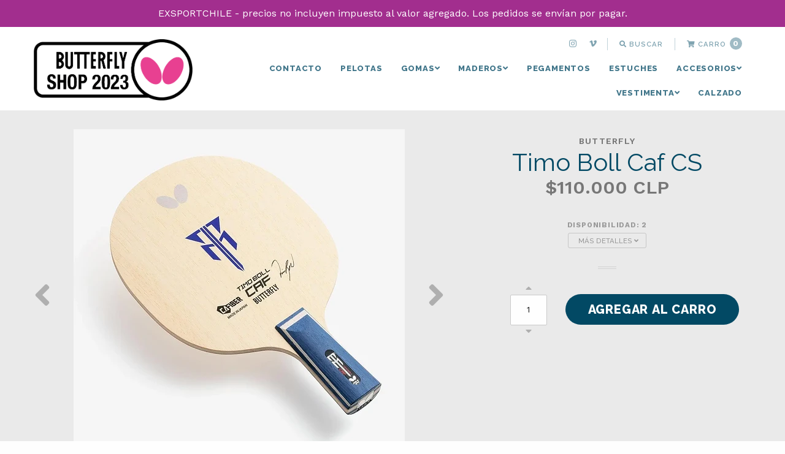

--- FILE ---
content_type: text/html; charset=utf-8
request_url: https://www.exsportchile.cl/timo-boll-caf-cs
body_size: 13957
content:
<!DOCTYPE html>
<!--[if IE 9]><html class="lt-ie10" > <![endif]-->
<html class="no-js" xmlns="http://www.w3.org/1999/xhtml" lang="es-CL">
<!--<![endif]-->
<head>
  <title>Timo Boll Caf CS</title>

  <meta charset="utf-8" />

  <meta name="description" content="Detalles Modelo de alto balance con fibra CA Estilo: Ataque | Reacción: 10,6 | Vibración: 10.4 La fibra CA es un material especial derivado de la madera. Como es muy flexible, ayuda a sujetar la pelota, lo que ofrece un mayor nivel de control. La capa central gruesa permite unidades potentes. Recome..." />
  <meta name="robots" content="follow, all" />

  <!-- Set the viewport width to device width for mobile -->
  <meta name="viewport" content="width=device-width, initial-scale=1.0" />

  <!-- Facebook Meta tags for Product -->
<meta property="fb:app_id" content="283643215104248" />

  <meta property="og:title" content="Timo Boll Caf CS" />
  <meta property="og:type" content="product" />
  
    
      <meta property="og:image" content="https://cdnx.jumpseller.com/exsportchile1/image/37732849/resize/1200/1200?1689625868" />
    
      <meta property="og:image" content="https://cdnx.jumpseller.com/exsportchile1/image/37732850/resize/1200/1200?1689625868" />
    
      <meta property="og:image" content="https://cdnx.jumpseller.com/exsportchile1/image/37732851/resize/1200/1200?1689625868" />
    
  

  
    <meta property="og:brand" content="Butterfly" />
  

  <meta property="product:is_product_shareable" content="1" />

  
    <meta property="product:original_price:amount" content="110000.0"/>
    <meta property="product:price:amount" content="110000.0"/>
     
      <meta property="product:availability" content="instock"/>
    
   

  <meta property="product:original_price:currency" content="CLP"/>
  <meta property="product:price:currency" content="CLP"/>



<meta property="og:description" content="Detalles Modelo de alto balance con fibra CA Estilo: Ataque | Reacción: 10,6 | Vibración: 10.4 La fibra CA es un material especial derivado de la madera. Como es muy flexible, ayuda a sujetar la pelota, lo que ofrece un mayor nivel de control. La capa central gruesa permite unidades potentes. Recome..." />
<meta property="og:url" content="https://www.exsportchile.cl/timo-boll-caf-cs" />
<meta property="og:site_name" content="Exsportchile" />
<meta name="twitter:card" content="summary" />


<meta property="og:locale" content="es_CL" />



  <link rel="canonical" href="https://www.exsportchile.cl/timo-boll-caf-cs">

  
  <link rel="alternate" hreflang="es-CL" href="https://www.exsportchile.cl/timo-boll-caf-cs" />
  

  <!-- Google Fonts Libraries -->
  <!-- Raleway -->
<link href="//fonts.googleapis.com/css?family=Raleway:300,300i,400,400i,500,500i,600,600i,700,700i,800,800i" rel="stylesheet">

<!-- Open Sans -->
<link href="//fonts.googleapis.com/css?family=Open+Sans:300,300i,400,400i,600,600i,700,700i" rel="stylesheet">


  <!-- Store Files -->
  <!-- CSS Files -->
<link rel="stylesheet" href="https://cdnjs.cloudflare.com/ajax/libs/foundation/6.3.1/css/foundation.min.css" integrity="sha256-itWEYdFWzZPBG78bJOOiQIn06QCgN/F0wMDcC4nOhxY=" crossorigin="anonymous" />
<link rel="stylesheet" href="//cdnjs.cloudflare.com/ajax/libs/motion-ui/1.1.1/motion-ui.min.css" />
<link rel="stylesheet" href="https://assets.jumpseller.com/store/exsportchile1/themes/455609/styles.css?1711499912" />
<link rel="stylesheet" href="https://assets.jumpseller.com/store/exsportchile1/themes/455609/styles_pickers.min.css?1711499912" />


<!-- Product Page CSS file -->
<link rel="stylesheet" href="https://assets.jumpseller.com/store/exsportchile1/themes/455609/styles_product.css?1711499912" />


<link rel="stylesheet" href="//cdnjs.cloudflare.com/ajax/libs/toastr.js/latest/css/toastr.min.css">


<!-- Font Awesome Icon Library | v5.7.2 -->
<link rel="stylesheet" href="https://cdnjs.cloudflare.com/ajax/libs/font-awesome/5.15.4/css/all.min.css" integrity="sha384-DyZ88mC6Up2uqS4h/KRgHuoeGwBcD4Ng9SiP4dIRy0EXTlnuz47vAwmeGwVChigm" crossorigin="anonymous" >

<!-- Javascript Files -->
<script src="https://assets.jumpseller.com/store/exsportchile1/themes/455609/jquery.js?1711499912"></script>


<!-- Slick Slider Files -->
<link rel="stylesheet" href="https://assets.jumpseller.com/store/exsportchile1/themes/455609/slick.css?1711499912">
<link rel="stylesheet" href="https://assets.jumpseller.com/store/exsportchile1/themes/455609/slick-theme.css?1711499912">


<!-- Script for Product Bottom anchor -->
<script>
  $(document).ready(function(){
    $('a[href^="#"]').on('click', function(event) {
      var target = $( $(this).attr('href') );

      if( target.length ) {
        event.preventDefault();
        $('html, body').animate({
          scrollTop: target.offset().top - 70
        }, 1000);
      }
    });
  });
</script>


  <script type="application/ld+json">
  {
    "@context": "http://schema.org/"
    ,
      "@type": "Product",
      "name": "Timo Boll Caf CS",
      "url": "https://www.exsportchile.cl/timo-boll-caf-cs",
      "itemCondition": "http://schema.org/NewCondition",
      
      "image": "https://cdnx.jumpseller.com/exsportchile1/image/37732849/23990_01.webp?1689625868",
      
      "description": "DetallesModelo de alto balance con fibra CAEstilo: Ataque | Reacción: 10,6 | Vibración: 10.4La fibra CA es un material especial derivado de la madera.Como es muy flexible, ayuda a &quot;sujetar&quot; la pelota, lo que ofrece un mayor nivel de control.La capa central gruesa permite unidades potentes.Recomendada para jugadores que pasan de una raqueta de madera a una raqueta de material especial.ESPECIFICACIONESEstilo: AtaqueReacción: 10.6Vibración: 10.4Tamaño de la hoja: 161 x 150 mmGrosor de la hoja: 5,7 mmCapas: 3 Madera + 2 CAFPeso: 79gTamaño del mango CS: 82 x 23 mmHecho en Japón",
      
      "brand": {
        "@type": "Brand",
        "name": "Butterfly"
      },
      
      
        "category": "MADEROS",
      
      "offers": {
        
          "@type": "Offer",
          "itemCondition": "http://schema.org/NewCondition",
          
          "availability": "http://schema.org/InStock",
          
          
            
          
          "price": "110000.0",
        
        "priceCurrency": "CLP",
        "seller": {
          "@type": "Organization",
          "name": "Exsportchile"
        },
        "url": "https://www.exsportchile.cl/timo-boll-caf-cs",
        "shippingDetails": [
          {
          "@type": "OfferShippingDetails",
          "shippingDestination": [
          
          {
            "@type": "DefinedRegion",
            "addressCountry": "AF"
          },
          
          {
            "@type": "DefinedRegion",
            "addressCountry": "AL"
          },
          
          {
            "@type": "DefinedRegion",
            "addressCountry": "DE"
          },
          
          {
            "@type": "DefinedRegion",
            "addressCountry": "AD"
          },
          
          {
            "@type": "DefinedRegion",
            "addressCountry": "AO"
          },
          
          {
            "@type": "DefinedRegion",
            "addressCountry": "AI"
          },
          
          {
            "@type": "DefinedRegion",
            "addressCountry": "AQ"
          },
          
          {
            "@type": "DefinedRegion",
            "addressCountry": "AG"
          },
          
          {
            "@type": "DefinedRegion",
            "addressCountry": "SA"
          },
          
          {
            "@type": "DefinedRegion",
            "addressCountry": "DZ"
          },
          
          {
            "@type": "DefinedRegion",
            "addressCountry": "AR"
          },
          
          {
            "@type": "DefinedRegion",
            "addressCountry": "AM"
          },
          
          {
            "@type": "DefinedRegion",
            "addressCountry": "AW"
          },
          
          {
            "@type": "DefinedRegion",
            "addressCountry": "AU"
          },
          
          {
            "@type": "DefinedRegion",
            "addressCountry": "AT"
          },
          
          {
            "@type": "DefinedRegion",
            "addressCountry": "AZ"
          },
          
          {
            "@type": "DefinedRegion",
            "addressCountry": "BS"
          },
          
          {
            "@type": "DefinedRegion",
            "addressCountry": "BD"
          },
          
          {
            "@type": "DefinedRegion",
            "addressCountry": "BB"
          },
          
          {
            "@type": "DefinedRegion",
            "addressCountry": "BH"
          },
          
          {
            "@type": "DefinedRegion",
            "addressCountry": "BE"
          },
          
          {
            "@type": "DefinedRegion",
            "addressCountry": "BZ"
          },
          
          {
            "@type": "DefinedRegion",
            "addressCountry": "BJ"
          },
          
          {
            "@type": "DefinedRegion",
            "addressCountry": "BY"
          },
          
          {
            "@type": "DefinedRegion",
            "addressCountry": "MM"
          },
          
          {
            "@type": "DefinedRegion",
            "addressCountry": "BO"
          },
          
          {
            "@type": "DefinedRegion",
            "addressCountry": "BA"
          },
          
          {
            "@type": "DefinedRegion",
            "addressCountry": "BW"
          },
          
          {
            "@type": "DefinedRegion",
            "addressCountry": "BR"
          },
          
          {
            "@type": "DefinedRegion",
            "addressCountry": "BN"
          },
          
          {
            "@type": "DefinedRegion",
            "addressCountry": "BG"
          },
          
          {
            "@type": "DefinedRegion",
            "addressCountry": "BF"
          },
          
          {
            "@type": "DefinedRegion",
            "addressCountry": "BI"
          },
          
          {
            "@type": "DefinedRegion",
            "addressCountry": "BT"
          },
          
          {
            "@type": "DefinedRegion",
            "addressCountry": "CV"
          },
          
          {
            "@type": "DefinedRegion",
            "addressCountry": "KH"
          },
          
          {
            "@type": "DefinedRegion",
            "addressCountry": "CM"
          },
          
          {
            "@type": "DefinedRegion",
            "addressCountry": "CA"
          },
          
          {
            "@type": "DefinedRegion",
            "addressCountry": "QA"
          },
          
          {
            "@type": "DefinedRegion",
            "addressCountry": "TD"
          },
          
          {
            "@type": "DefinedRegion",
            "addressCountry": "CZ"
          },
          
          {
            "@type": "DefinedRegion",
            "addressCountry": "CL"
          },
          
          {
            "@type": "DefinedRegion",
            "addressCountry": "CN"
          },
          
          {
            "@type": "DefinedRegion",
            "addressCountry": "CY"
          },
          
          {
            "@type": "DefinedRegion",
            "addressCountry": "CO"
          },
          
          {
            "@type": "DefinedRegion",
            "addressCountry": "KM"
          },
          
          {
            "@type": "DefinedRegion",
            "addressCountry": "CG"
          },
          
          {
            "@type": "DefinedRegion",
            "addressCountry": "CD"
          },
          
          {
            "@type": "DefinedRegion",
            "addressCountry": "KP"
          },
          
          {
            "@type": "DefinedRegion",
            "addressCountry": "KR"
          },
          
          {
            "@type": "DefinedRegion",
            "addressCountry": "CR"
          },
          
          {
            "@type": "DefinedRegion",
            "addressCountry": "CI"
          },
          
          {
            "@type": "DefinedRegion",
            "addressCountry": "HR"
          },
          
          {
            "@type": "DefinedRegion",
            "addressCountry": "CU"
          },
          
          {
            "@type": "DefinedRegion",
            "addressCountry": "CW"
          },
          
          {
            "@type": "DefinedRegion",
            "addressCountry": "DK"
          },
          
          {
            "@type": "DefinedRegion",
            "addressCountry": "DM"
          },
          
          {
            "@type": "DefinedRegion",
            "addressCountry": "EC"
          },
          
          {
            "@type": "DefinedRegion",
            "addressCountry": "EG"
          },
          
          {
            "@type": "DefinedRegion",
            "addressCountry": "SV"
          },
          
          {
            "@type": "DefinedRegion",
            "addressCountry": "AE"
          },
          
          {
            "@type": "DefinedRegion",
            "addressCountry": "ER"
          },
          
          {
            "@type": "DefinedRegion",
            "addressCountry": "SK"
          },
          
          {
            "@type": "DefinedRegion",
            "addressCountry": "SI"
          },
          
          {
            "@type": "DefinedRegion",
            "addressCountry": "ES"
          },
          
          {
            "@type": "DefinedRegion",
            "addressCountry": "US"
          },
          
          {
            "@type": "DefinedRegion",
            "addressCountry": "EE"
          },
          
          {
            "@type": "DefinedRegion",
            "addressCountry": "SZ"
          },
          
          {
            "@type": "DefinedRegion",
            "addressCountry": "ET"
          },
          
          {
            "@type": "DefinedRegion",
            "addressCountry": "RU"
          },
          
          {
            "@type": "DefinedRegion",
            "addressCountry": "PH"
          },
          
          {
            "@type": "DefinedRegion",
            "addressCountry": "FI"
          },
          
          {
            "@type": "DefinedRegion",
            "addressCountry": "FJ"
          },
          
          {
            "@type": "DefinedRegion",
            "addressCountry": "FR"
          },
          
          {
            "@type": "DefinedRegion",
            "addressCountry": "GA"
          },
          
          {
            "@type": "DefinedRegion",
            "addressCountry": "GM"
          },
          
          {
            "@type": "DefinedRegion",
            "addressCountry": "GE"
          },
          
          {
            "@type": "DefinedRegion",
            "addressCountry": "GH"
          },
          
          {
            "@type": "DefinedRegion",
            "addressCountry": "GI"
          },
          
          {
            "@type": "DefinedRegion",
            "addressCountry": "GD"
          },
          
          {
            "@type": "DefinedRegion",
            "addressCountry": "GR"
          },
          
          {
            "@type": "DefinedRegion",
            "addressCountry": "GL"
          },
          
          {
            "@type": "DefinedRegion",
            "addressCountry": "GP"
          },
          
          {
            "@type": "DefinedRegion",
            "addressCountry": "GU"
          },
          
          {
            "@type": "DefinedRegion",
            "addressCountry": "GT"
          },
          
          {
            "@type": "DefinedRegion",
            "addressCountry": "GF"
          },
          
          {
            "@type": "DefinedRegion",
            "addressCountry": "GG"
          },
          
          {
            "@type": "DefinedRegion",
            "addressCountry": "GN"
          },
          
          {
            "@type": "DefinedRegion",
            "addressCountry": "GQ"
          },
          
          {
            "@type": "DefinedRegion",
            "addressCountry": "GW"
          },
          
          {
            "@type": "DefinedRegion",
            "addressCountry": "GY"
          },
          
          {
            "@type": "DefinedRegion",
            "addressCountry": "HT"
          },
          
          {
            "@type": "DefinedRegion",
            "addressCountry": "HN"
          },
          
          {
            "@type": "DefinedRegion",
            "addressCountry": "HK"
          },
          
          {
            "@type": "DefinedRegion",
            "addressCountry": "HU"
          },
          
          {
            "@type": "DefinedRegion",
            "addressCountry": "IN"
          },
          
          {
            "@type": "DefinedRegion",
            "addressCountry": "ID"
          },
          
          {
            "@type": "DefinedRegion",
            "addressCountry": "IQ"
          },
          
          {
            "@type": "DefinedRegion",
            "addressCountry": "IR"
          },
          
          {
            "@type": "DefinedRegion",
            "addressCountry": "IE"
          },
          
          {
            "@type": "DefinedRegion",
            "addressCountry": "BV"
          },
          
          {
            "@type": "DefinedRegion",
            "addressCountry": "NF"
          },
          
          {
            "@type": "DefinedRegion",
            "addressCountry": "IM"
          },
          
          {
            "@type": "DefinedRegion",
            "addressCountry": "CX"
          },
          
          {
            "@type": "DefinedRegion",
            "addressCountry": "SX"
          },
          
          {
            "@type": "DefinedRegion",
            "addressCountry": "IS"
          },
          
          {
            "@type": "DefinedRegion",
            "addressCountry": "AX"
          },
          
          {
            "@type": "DefinedRegion",
            "addressCountry": "BQ"
          },
          
          {
            "@type": "DefinedRegion",
            "addressCountry": "BM"
          },
          
          {
            "@type": "DefinedRegion",
            "addressCountry": "KY"
          },
          
          {
            "@type": "DefinedRegion",
            "addressCountry": "CC"
          },
          
          {
            "@type": "DefinedRegion",
            "addressCountry": "CK"
          },
          
          {
            "@type": "DefinedRegion",
            "addressCountry": "FK"
          },
          
          {
            "@type": "DefinedRegion",
            "addressCountry": "FO"
          },
          
          {
            "@type": "DefinedRegion",
            "addressCountry": "GS"
          },
          
          {
            "@type": "DefinedRegion",
            "addressCountry": "HM"
          },
          
          {
            "@type": "DefinedRegion",
            "addressCountry": "MV"
          },
          
          {
            "@type": "DefinedRegion",
            "addressCountry": "MP"
          },
          
          {
            "@type": "DefinedRegion",
            "addressCountry": "MH"
          },
          
          {
            "@type": "DefinedRegion",
            "addressCountry": "SB"
          },
          
          {
            "@type": "DefinedRegion",
            "addressCountry": "TC"
          },
          
          {
            "@type": "DefinedRegion",
            "addressCountry": "UM"
          },
          
          {
            "@type": "DefinedRegion",
            "addressCountry": "VG"
          },
          
          {
            "@type": "DefinedRegion",
            "addressCountry": "VI"
          },
          
          {
            "@type": "DefinedRegion",
            "addressCountry": "IL"
          },
          
          {
            "@type": "DefinedRegion",
            "addressCountry": "IT"
          },
          
          {
            "@type": "DefinedRegion",
            "addressCountry": "JM"
          },
          
          {
            "@type": "DefinedRegion",
            "addressCountry": "JP"
          },
          
          {
            "@type": "DefinedRegion",
            "addressCountry": "JE"
          },
          
          {
            "@type": "DefinedRegion",
            "addressCountry": "JO"
          },
          
          {
            "@type": "DefinedRegion",
            "addressCountry": "KZ"
          },
          
          {
            "@type": "DefinedRegion",
            "addressCountry": "KE"
          },
          
          {
            "@type": "DefinedRegion",
            "addressCountry": "KG"
          },
          
          {
            "@type": "DefinedRegion",
            "addressCountry": "KI"
          },
          
          {
            "@type": "DefinedRegion",
            "addressCountry": "XK"
          },
          
          {
            "@type": "DefinedRegion",
            "addressCountry": "KW"
          },
          
          {
            "@type": "DefinedRegion",
            "addressCountry": "LS"
          },
          
          {
            "@type": "DefinedRegion",
            "addressCountry": "LV"
          },
          
          {
            "@type": "DefinedRegion",
            "addressCountry": "LB"
          },
          
          {
            "@type": "DefinedRegion",
            "addressCountry": "LR"
          },
          
          {
            "@type": "DefinedRegion",
            "addressCountry": "LY"
          },
          
          {
            "@type": "DefinedRegion",
            "addressCountry": "LI"
          },
          
          {
            "@type": "DefinedRegion",
            "addressCountry": "LT"
          },
          
          {
            "@type": "DefinedRegion",
            "addressCountry": "LU"
          },
          
          {
            "@type": "DefinedRegion",
            "addressCountry": "MO"
          },
          
          {
            "@type": "DefinedRegion",
            "addressCountry": "MK"
          },
          
          {
            "@type": "DefinedRegion",
            "addressCountry": "MG"
          },
          
          {
            "@type": "DefinedRegion",
            "addressCountry": "MY"
          },
          
          {
            "@type": "DefinedRegion",
            "addressCountry": "MW"
          },
          
          {
            "@type": "DefinedRegion",
            "addressCountry": "ML"
          },
          
          {
            "@type": "DefinedRegion",
            "addressCountry": "MT"
          },
          
          {
            "@type": "DefinedRegion",
            "addressCountry": "MA"
          },
          
          {
            "@type": "DefinedRegion",
            "addressCountry": "MQ"
          },
          
          {
            "@type": "DefinedRegion",
            "addressCountry": "MU"
          },
          
          {
            "@type": "DefinedRegion",
            "addressCountry": "MR"
          },
          
          {
            "@type": "DefinedRegion",
            "addressCountry": "YT"
          },
          
          {
            "@type": "DefinedRegion",
            "addressCountry": "MX"
          },
          
          {
            "@type": "DefinedRegion",
            "addressCountry": "FM"
          },
          
          {
            "@type": "DefinedRegion",
            "addressCountry": "MD"
          },
          
          {
            "@type": "DefinedRegion",
            "addressCountry": "MC"
          },
          
          {
            "@type": "DefinedRegion",
            "addressCountry": "MN"
          },
          
          {
            "@type": "DefinedRegion",
            "addressCountry": "ME"
          },
          
          {
            "@type": "DefinedRegion",
            "addressCountry": "MS"
          },
          
          {
            "@type": "DefinedRegion",
            "addressCountry": "MZ"
          },
          
          {
            "@type": "DefinedRegion",
            "addressCountry": "NA"
          },
          
          {
            "@type": "DefinedRegion",
            "addressCountry": "NR"
          },
          
          {
            "@type": "DefinedRegion",
            "addressCountry": "NP"
          },
          
          {
            "@type": "DefinedRegion",
            "addressCountry": "NI"
          },
          
          {
            "@type": "DefinedRegion",
            "addressCountry": "NE"
          },
          
          {
            "@type": "DefinedRegion",
            "addressCountry": "NG"
          },
          
          {
            "@type": "DefinedRegion",
            "addressCountry": "NU"
          },
          
          {
            "@type": "DefinedRegion",
            "addressCountry": "NO"
          },
          
          {
            "@type": "DefinedRegion",
            "addressCountry": "NC"
          },
          
          {
            "@type": "DefinedRegion",
            "addressCountry": "NZ"
          },
          
          {
            "@type": "DefinedRegion",
            "addressCountry": "OM"
          },
          
          {
            "@type": "DefinedRegion",
            "addressCountry": "NL"
          },
          
          {
            "@type": "DefinedRegion",
            "addressCountry": "PK"
          },
          
          {
            "@type": "DefinedRegion",
            "addressCountry": "PW"
          },
          
          {
            "@type": "DefinedRegion",
            "addressCountry": "PS"
          },
          
          {
            "@type": "DefinedRegion",
            "addressCountry": "PA"
          },
          
          {
            "@type": "DefinedRegion",
            "addressCountry": "PG"
          },
          
          {
            "@type": "DefinedRegion",
            "addressCountry": "PY"
          },
          
          {
            "@type": "DefinedRegion",
            "addressCountry": "PE"
          },
          
          {
            "@type": "DefinedRegion",
            "addressCountry": "PN"
          },
          
          {
            "@type": "DefinedRegion",
            "addressCountry": "PF"
          },
          
          {
            "@type": "DefinedRegion",
            "addressCountry": "PL"
          },
          
          {
            "@type": "DefinedRegion",
            "addressCountry": "PT"
          },
          
          {
            "@type": "DefinedRegion",
            "addressCountry": "PR"
          },
          
          {
            "@type": "DefinedRegion",
            "addressCountry": "GB"
          },
          
          {
            "@type": "DefinedRegion",
            "addressCountry": "CF"
          },
          
          {
            "@type": "DefinedRegion",
            "addressCountry": "LA"
          },
          
          {
            "@type": "DefinedRegion",
            "addressCountry": "DO"
          },
          
          {
            "@type": "DefinedRegion",
            "addressCountry": "SY"
          },
          
          {
            "@type": "DefinedRegion",
            "addressCountry": "RE"
          },
          
          {
            "@type": "DefinedRegion",
            "addressCountry": "RW"
          },
          
          {
            "@type": "DefinedRegion",
            "addressCountry": "RO"
          },
          
          {
            "@type": "DefinedRegion",
            "addressCountry": "EH"
          },
          
          {
            "@type": "DefinedRegion",
            "addressCountry": "WS"
          },
          
          {
            "@type": "DefinedRegion",
            "addressCountry": "AS"
          },
          
          {
            "@type": "DefinedRegion",
            "addressCountry": "BL"
          },
          
          {
            "@type": "DefinedRegion",
            "addressCountry": "KN"
          },
          
          {
            "@type": "DefinedRegion",
            "addressCountry": "SM"
          },
          
          {
            "@type": "DefinedRegion",
            "addressCountry": "MF"
          },
          
          {
            "@type": "DefinedRegion",
            "addressCountry": "PM"
          },
          
          {
            "@type": "DefinedRegion",
            "addressCountry": "VC"
          },
          
          {
            "@type": "DefinedRegion",
            "addressCountry": "SH"
          },
          
          {
            "@type": "DefinedRegion",
            "addressCountry": "LC"
          },
          
          {
            "@type": "DefinedRegion",
            "addressCountry": "VA"
          },
          
          {
            "@type": "DefinedRegion",
            "addressCountry": "ST"
          },
          
          {
            "@type": "DefinedRegion",
            "addressCountry": "SN"
          },
          
          {
            "@type": "DefinedRegion",
            "addressCountry": "RS"
          },
          
          {
            "@type": "DefinedRegion",
            "addressCountry": "SC"
          },
          
          {
            "@type": "DefinedRegion",
            "addressCountry": "SL"
          },
          
          {
            "@type": "DefinedRegion",
            "addressCountry": "SG"
          },
          
          {
            "@type": "DefinedRegion",
            "addressCountry": "SO"
          },
          
          {
            "@type": "DefinedRegion",
            "addressCountry": "LK"
          },
          
          {
            "@type": "DefinedRegion",
            "addressCountry": "ZA"
          },
          
          {
            "@type": "DefinedRegion",
            "addressCountry": "SD"
          },
          
          {
            "@type": "DefinedRegion",
            "addressCountry": "SS"
          },
          
          {
            "@type": "DefinedRegion",
            "addressCountry": "SE"
          },
          
          {
            "@type": "DefinedRegion",
            "addressCountry": "CH"
          },
          
          {
            "@type": "DefinedRegion",
            "addressCountry": "SR"
          },
          
          {
            "@type": "DefinedRegion",
            "addressCountry": "SJ"
          },
          
          {
            "@type": "DefinedRegion",
            "addressCountry": "TH"
          },
          
          {
            "@type": "DefinedRegion",
            "addressCountry": "TW"
          },
          
          {
            "@type": "DefinedRegion",
            "addressCountry": "TZ"
          },
          
          {
            "@type": "DefinedRegion",
            "addressCountry": "TJ"
          },
          
          {
            "@type": "DefinedRegion",
            "addressCountry": "IO"
          },
          
          {
            "@type": "DefinedRegion",
            "addressCountry": "TF"
          },
          
          {
            "@type": "DefinedRegion",
            "addressCountry": "TL"
          },
          
          {
            "@type": "DefinedRegion",
            "addressCountry": "TG"
          },
          
          {
            "@type": "DefinedRegion",
            "addressCountry": "TK"
          },
          
          {
            "@type": "DefinedRegion",
            "addressCountry": "TO"
          },
          
          {
            "@type": "DefinedRegion",
            "addressCountry": "TT"
          },
          
          {
            "@type": "DefinedRegion",
            "addressCountry": "TN"
          },
          
          {
            "@type": "DefinedRegion",
            "addressCountry": "TM"
          },
          
          {
            "@type": "DefinedRegion",
            "addressCountry": "TR"
          },
          
          {
            "@type": "DefinedRegion",
            "addressCountry": "TV"
          },
          
          {
            "@type": "DefinedRegion",
            "addressCountry": "UA"
          },
          
          {
            "@type": "DefinedRegion",
            "addressCountry": "UG"
          },
          
          {
            "@type": "DefinedRegion",
            "addressCountry": "UY"
          },
          
          {
            "@type": "DefinedRegion",
            "addressCountry": "UZ"
          },
          
          {
            "@type": "DefinedRegion",
            "addressCountry": "VU"
          },
          
          {
            "@type": "DefinedRegion",
            "addressCountry": "VE"
          },
          
          {
            "@type": "DefinedRegion",
            "addressCountry": "VN"
          },
          
          {
            "@type": "DefinedRegion",
            "addressCountry": "WF"
          },
          
          {
            "@type": "DefinedRegion",
            "addressCountry": "YE"
          },
          
          {
            "@type": "DefinedRegion",
            "addressCountry": "DJ"
          },
          
          {
            "@type": "DefinedRegion",
            "addressCountry": "ZM"
          },
          
          {
            "@type": "DefinedRegion",
            "addressCountry": "ZW"
          }
          ]
          }
        ]
      }
    
  }
  </script>


  <!-- Store Favicon -->
  
    <link rel="apple-touch-icon" type="image/x-icon" href="https://cdnx.jumpseller.com/exsportchile1/image/22235648/resize/57/57?1645814129" sizes="57x57">
    <link rel="apple-touch-icon" type="image/x-icon" href="https://cdnx.jumpseller.com/exsportchile1/image/22235648/resize/60/60?1645814129" sizes="60x60">
    <link rel="apple-touch-icon" type="image/x-icon" href="https://cdnx.jumpseller.com/exsportchile1/image/22235648/resize/72/72?1645814129" sizes="72x72">
    <link rel="apple-touch-icon" type="image/x-icon" href="https://cdnx.jumpseller.com/exsportchile1/image/22235648/resize/76/76?1645814129" sizes="76x76">
    <link rel="apple-touch-icon" type="image/x-icon" href="https://cdnx.jumpseller.com/exsportchile1/image/22235648/resize/114/114?1645814129" sizes="114x114">
    <link rel="apple-touch-icon" type="image/x-icon" href="https://cdnx.jumpseller.com/exsportchile1/image/22235648/resize/120/120?1645814129" sizes="120x120">
    <link rel="apple-touch-icon" type="image/x-icon" href="https://cdnx.jumpseller.com/exsportchile1/image/22235648/resize/144/144?1645814129" sizes="144x144">
    <link rel="apple-touch-icon" type="image/x-icon" href="https://cdnx.jumpseller.com/exsportchile1/image/22235648/resize/152/152?1645814129" sizes="152x152">

    <link rel="icon" type="image/png" href="https://cdnx.jumpseller.com/exsportchile1/image/22235648/resize/196/196?1645814129" sizes="196x196">
    <link rel="icon" type="image/png" href="https://cdnx.jumpseller.com/exsportchile1/image/22235648/resize/160/160?1645814129" sizes="160x160">
    <link rel="icon" type="image/png" href="https://cdnx.jumpseller.com/exsportchile1/image/22235648/resize/96/96?1645814129" sizes="96x96">
    <link rel="icon" type="image/png" href="https://cdnx.jumpseller.com/exsportchile1/image/22235648/resize/32/32?1645814129" sizes="32x32">
    <link rel="icon" type="image/png" href="https://cdnx.jumpseller.com/exsportchile1/image/22235648/resize/16/16?1645814129" sizes="16x16">

  <meta name="msapplication-TileColor" content="#95b200">
  <meta name="theme-color" content="#ffffff">



  
  <script>
    $(window).scroll(function() {
      var scroll = $(window).scrollTop();

      if (scroll >= 71) {
        $("#main-nav").addClass("scrolling");
      } else {
        $("#main-nav").removeClass("scrolling");
      }
    });
  </script>
  

  <script src="//ajax.googleapis.com/ajax/libs/webfont/1.6.26/webfont.js"></script>
<script>
  WebFont.load({
    google: {
      families: ["Work Sans:300,400,500,600,700,800", "Raleway:300,400,500,600,700,800", "Raleway:300,400,500,600,700,800"]
    }
  });
</script>

<style>
  body, p, span, strong, small, ul, li, .product-info__description, .cart-estimate__field label, #checkout .field label {
   font-family: 'Work Sans' !important; 
  }

 h1, h2, h3, h4, h5, h6, .main-nav__menu-logo-anchor {
   font-family: 'Raleway' !important; 
  }
  .main-nav__menu-item-anchor, .main-nav__menu-item-string,
  .footer-top__menu-item-anchor, .footer-top__menu-item-string,
  *.raleway {
   font-family: 'Raleway' !important;  
  }
  #blog-post__content p, #blog-post__content ul, #blog-post__content ul li, #blog-post__content ol, #blog-post__content ol li,
  .product-description__content {
    font-size: 14px !important;
  }

</style>


  
<meta name="csrf-param" content="authenticity_token" />
<meta name="csrf-token" content="N9mpYfV3UY7271hdyfYKVWY9uS-843CExHX34o-YJYbyNOK_QRyuAP73zK5_94RJqLa4_YpOtmJVg6xvOXpbEw" />






<script>
  // Pixel code

  // dont send fb events if page is rendered inside an iframe (like admin theme preview)
  if(window.self === window.top) {
    !function(f,b,e,v,n,t,s){if(f.fbq)return;n=f.fbq=function(){n.callMethod?
    n.callMethod.apply(n,arguments):n.queue.push(arguments)};if(!f._fbq)f._fbq=n;
    n.push=n;n.loaded=!0;n.version='2.0';n.agent='pljumpseller';n.queue=[];t=b.createElement(e);t.async=!0;
    t.src=v;s=b.getElementsByTagName(e)[0];s.parentNode.insertBefore(t,s)}(window,
    document,'script','https://connect.facebook.net/' + getNavigatorLocale() + '/fbevents.js');

    var data = {};

    data.currency = 'CLP';
    data.total = '0.0';
    data.products_count = '0';

    

    data.content_ids = [13068158];
    data.contents = [{"id":13068158,"quantity":1,"item_price":110000.0,"item_discount":0.0}];
    data.single_value = 110000.0;

    // Line to enable Manual Only mode.
    fbq('set', 'autoConfig', false, '643986720885848');

    // FB Pixel Advanced Matching
    
    
    var advancedCustomerData = {
      'em' : '',
      'fn' : '',
      'ln' : '',
      'ph' : '',
      'ct' : '',
      'zp' : '',
      'country' : ''
    };

    var missingCustomerData = Object.values(advancedCustomerData).some(function(value) { return value.length == 0 });

    if(missingCustomerData) {
      fbq('init', '643986720885848');
    } else {
      fbq('init', '643986720885848', advancedCustomerData);
    }

    // PageView - build audience views (default FB Pixel behaviour)
    fbq('track', 'PageView');

    // AddToCart - released on page load after a product was added to cart
    

    // track conversion events, ordered by importance (not in this doc)
    // https://developers.facebook.com/docs/facebook-pixel/api-reference%23events

    
      // ViewContent - When a key page is viewed such as a product page
      
        fbq('track', 'ViewContent', {
          source: 'Jumpseller',
          value: data.single_value,
          currency: data.currency,
          content_name: document.title,
          content_type: 'product',
          content_ids: data.content_ids,
          contents: data.contents,
          referrer: document.referrer,
          userAgent: navigator.userAgent,
          language: navigator.language
        });
      

    

    function getNavigatorLocale(){
      return navigator.language.replace(/-/g,'_')
    }
  }
</script>





<script src="https://files.jumpseller.com/javascripts/dist/jumpseller-2.0.0.js" defer="defer"></script><script src="https://cdn.impresee.com/jumpseller-script-tags/wwwexsportchilecl-1646905084162926.js?shop=exsportchile1" async="async"></script>
</head>

<body>
  <div class="off-canvas-wrapper">
    <div class="off-canvas-wrapper-inner" data-off-canvas-wrapper>
      
      <header class="fixed">

        <!-- Top Bar -->
        
        
        <div class="nav-bar message-top row row-wide">
          <div class="row text-center">
            EXSPORTCHILE - precios no incluyen impuesto al valor agregado. Los pedidos se envían por pagar.
          </div>
        </div>
        
        
        <!-- End Top Bar -->

        <!-- Main Navigation (Desktop Navigation) -->
<nav id="main-nav" class="top-bar  show-for-large" >
  <div class="row  main-nav__container main-nav_align">

  <div class="main-nav__menu-logo">
  	<a href="https://www.exsportchile.cl" class="main-nav__menu-logo-anchor" title="Ir a la página de inicio">
      
      <img src="https://images.jumpseller.com/store/exsportchile1/store/logo/Butterfly_Shop_2023_Logo_(Back_Ground-Not_Black).png?1673322927" class="main-nav__menu-logo-object" alt="Logo Exsportchile">
      
    </a>
	</div>

    <div class="w-100">

        <div>
    <ul class="dropdown  menu  main-nav__menu d-flex justify-content-end menu-top" data-dropdown-menu>
      
      

      

      
      <li class="main-nav__menu-item">
        <a href="https://www.instagram.com/tt_butterfly_chile" class="main-nav__menu-item-anchor  main-nav__menu-item-anchor--social" title="Exsportchile En Instagram" target="_blank"><i class="fab fa-instagram"></i></a>
      </li>
      <!-- end .main-nav__menu-item -->
      

      

      

      

      
      <li class="main-nav__menu-item">
        <a href="https://www.instagram.com/tt_butterfly_chile/" class="main-nav__menu-item-anchor  main-nav__menu-item-anchor--social" title="Exsportchile En Vimeo" target="_blank"><i class="fab fa-vimeo-v"></i></a>
      </li>
      <!-- end .main-nav__menu-item -->
      

      

      

      

      <li class="main-nav__menu-item"><span class="main-nav__menu-item-divider"></span></li>
      <!-- end divider -->

      
      <li class="main-nav__menu-item">
        <a class="main-nav__menu-item-anchor" title="Buscar" role="button" data-open="search-modal"><i class="fas fa-search"></i> Buscar</a>
      </li>
      <!-- end .main-nav__menu-item -->

      <li class="main-nav__menu-item"><span class="main-nav__menu-item-divider"></span></li>
      <!-- end divider -->
      

      

      

      

      
      <li class="main-nav__menu-item">
        <a href="/cart" class="main-nav__menu-item-anchor  main-nav__menu-item-anchor--cart" title="Ir al Carro">
          <i class="fas fa-shopping-cart"></i> Carro <span class="cart-size">0</span>
        </a>
      </li>
      

      <!-- end .main-nav__menu-item -->
      
    </ul>
    <!-- end .toolbar-menu -->
  </div>
  <!-- end .top-bar-right -->

      <div>
      <ul class="dropdown  menu  main-nav__menu d-flex justify-content-end flex-wrap" data-dropdown-menu>
        <!-- end .main-nav__menu-logo -->

        
        
        
        <li class="main-nav__menu-item">
          <a href="/contact" class="main-nav__menu-item-anchor" title="Ir a Contacto">Contacto</a>
          
        </li>
        <!-- end .main-nav__menu-item -->
        
        <li class="main-nav__menu-item">
          <a href="/pelotas" class="main-nav__menu-item-anchor" title="Ir a PELOTAS">PELOTAS</a>
          
        </li>
        <!-- end .main-nav__menu-item -->
        
        <li class="main-nav__menu-item">
          <a href="/gomas" class="main-nav__menu-item-anchor" title="Ir a GOMAS">GOMAS<i class="fas fa-angle-down"></i></a>
          
          <ul class="menu  vertical  main-nav__submenu">
            
            <li class="main-nav__submenu-item">
              <a href="/poros-largos" class="main-nav__submenu-item-anchor" title="Ir a POROS LARGOS">POROS LARGOS</a>

              
            </li>
            <!-- end .main-nav__submenu-item -->
            
            <li class="main-nav__submenu-item">
              <a href="/poros-cortos" class="main-nav__submenu-item-anchor" title="Ir a POROS CORTOS">POROS CORTOS</a>

              
            </li>
            <!-- end .main-nav__submenu-item -->
            
            <li class="main-nav__submenu-item">
              <a href="/gomas" class="main-nav__submenu-item-anchor" title="Ir a GOMAS">GOMAS</a>

              
            </li>
            <!-- end .main-nav__submenu-item -->
            
          </ul>
          <!-- end .main-nav__submenu -->
          
        </li>
        <!-- end .main-nav__menu-item -->
        
        <li class="main-nav__menu-item">
          <a href="/maderos" class="main-nav__menu-item-anchor" title="Ir a MADEROS">MADEROS<i class="fas fa-angle-down"></i></a>
          
          <ul class="menu  vertical  main-nav__submenu">
            
            <li class="main-nav__submenu-item">
              <a href="/maderos/maderos-lapicero" class="main-nav__submenu-item-anchor" title="Ir a MADEROS LAPICERO">MADEROS LAPICERO</a>

              
            </li>
            <!-- end .main-nav__submenu-item -->
            
            <li class="main-nav__submenu-item">
              <a href="/maderos/maderos-clasicos" class="main-nav__submenu-item-anchor" title="Ir a MADEROS CLASICOS">MADEROS CLASICOS</a>

              
            </li>
            <!-- end .main-nav__submenu-item -->
            
          </ul>
          <!-- end .main-nav__submenu -->
          
        </li>
        <!-- end .main-nav__menu-item -->
        
        <li class="main-nav__menu-item">
          <a href="/pegamentos" class="main-nav__menu-item-anchor" title="Ir a PEGAMENTOS">PEGAMENTOS</a>
          
        </li>
        <!-- end .main-nav__menu-item -->
        
        <li class="main-nav__menu-item">
          <a href="/estuches" class="main-nav__menu-item-anchor" title="Ir a ESTUCHES">ESTUCHES</a>
          
        </li>
        <!-- end .main-nav__menu-item -->
        
        <li class="main-nav__menu-item">
          <a href="/accesorios" class="main-nav__menu-item-anchor" title="Ir a ACCESORIOS">ACCESORIOS<i class="fas fa-angle-down"></i></a>
          
          <ul class="menu  vertical  main-nav__submenu">
            
            <li class="main-nav__submenu-item">
              <a href="/toallas" class="main-nav__submenu-item-anchor" title="Ir a TOALLAS">TOALLAS</a>

              
            </li>
            <!-- end .main-nav__submenu-item -->
            
            <li class="main-nav__submenu-item">
              <a href="/cuidado-de-tu-paleta" class="main-nav__submenu-item-anchor" title="Ir a CUIDADO DE TU PALETA">CUIDADO DE TU PALETA</a>

              
            </li>
            <!-- end .main-nav__submenu-item -->
            
            <li class="main-nav__submenu-item">
              <a href="/munequera" class="main-nav__submenu-item-anchor" title="Ir a MUÑEQUERA">MUÑEQUERA</a>

              
            </li>
            <!-- end .main-nav__submenu-item -->
            
            <li class="main-nav__submenu-item">
              <a href="/cintillo-1" class="main-nav__submenu-item-anchor" title="Ir a CINTILLO">CINTILLO</a>

              
            </li>
            <!-- end .main-nav__submenu-item -->
            
            <li class="main-nav__submenu-item">
              <a href="/accesorios/bolsos-y-mochilas" class="main-nav__submenu-item-anchor" title="Ir a BOLSOS Y MOCHILAS">BOLSOS Y MOCHILAS</a>

              
            </li>
            <!-- end .main-nav__submenu-item -->
            
            <li class="main-nav__submenu-item">
              <a href="/varios" class="main-nav__submenu-item-anchor" title="Ir a VARIOS">VARIOS</a>

              
            </li>
            <!-- end .main-nav__submenu-item -->
            
          </ul>
          <!-- end .main-nav__submenu -->
          
        </li>
        <!-- end .main-nav__menu-item -->
        
        <li class="main-nav__menu-item">
          <a href="/vestimenta" class="main-nav__menu-item-anchor" title="Ir a VESTIMENTA">VESTIMENTA<i class="fas fa-angle-down"></i></a>
          
          <ul class="menu  vertical  main-nav__submenu">
            
            <li class="main-nav__submenu-item">
              <a href="/poleras" class="main-nav__submenu-item-anchor" title="Ir a POLERAS">POLERAS</a>

              
            </li>
            <!-- end .main-nav__submenu-item -->
            
            <li class="main-nav__submenu-item">
              <a href="/calcetines" class="main-nav__submenu-item-anchor" title="Ir a CALCETINES">CALCETINES</a>

              
            </li>
            <!-- end .main-nav__submenu-item -->
            
            <li class="main-nav__submenu-item">
              <a href="/polerones" class="main-nav__submenu-item-anchor" title="Ir a POLERONES">POLERONES</a>

              
            </li>
            <!-- end .main-nav__submenu-item -->
            
            <li class="main-nav__submenu-item">
              <a href="/falda" class="main-nav__submenu-item-anchor" title="Ir a SHORT Y FALDAS">SHORT Y FALDAS</a>

              
            </li>
            <!-- end .main-nav__submenu-item -->
            
          </ul>
          <!-- end .main-nav__submenu -->
          
        </li>
        <!-- end .main-nav__menu-item -->
        
        <li class="main-nav__menu-item">
          <a href="/calzado" class="main-nav__menu-item-anchor" title="Ir a CALZADO">CALZADO</a>
          
        </li>
        <!-- end .main-nav__menu-item -->
        
        
        
      </ul>
      <!-- end .main-nav__menu -->
    </div>
    <!-- end .top-bar-left -->

    </div>

  </div>
  <!-- end .main-nav__container -->
</nav>
<!-- end #main-nav -->

<!-- Mobile Nav (Medium & Small devices navigation) -->
<div id="mobile-nav" class="title-bar  hide-for-large">
  <div class="title-bar-left  mobile-nav__left">
    <button class="mobile-nav__button  trsn" type="button" data-open="sidebar-nav"><i class="fas fa-bars"></i> Menu</button>
  </div>
  <!-- end .mobile-nav__left -->

  <div class="mobile-nav__center">
    <a href="https://www.exsportchile.cl" class="mobile-nav__center-anchor">
      
      <img src="https://images.jumpseller.com/store/exsportchile1/store/logo/Butterfly_Shop_2023_Logo_(Back_Ground-Not_Black).png?1673322927" class="mobile-nav__center-logo" alt="Logo Exsportchile">
      
    </a>
  </div>
  <!-- end .mobile-nav__center -->
  
  <div class="title-bar-right  mobile-nav__right">
    
    <a id="cart-link" href="/cart" class="mobile-nav__button  trsn" ><i class="fas fa-shopping-cart"></i> <span class="cart-size-mobile">0</span> </a>
    
  </div>
  
  <!-- end .mobile-nav__right -->
</div>
<!-- end #mobile-nav -->

      </header>

      <!-- Sidebar Nav -->
      <div id="sidebar-nav" class="off-canvas  position-left  hide-for-large" data-off-canvas data-position="left">
        <!-- Close button -->
<!--<button class="close-button" aria-label="Close menu" type="button" data-close>
  <span aria-hidden="true">&times;</span>
</button>-->


<!-- Sidebar Search -->
<form id="sidebar-search" class="small-12  columns" method="get" action="/search">
  <input type="text" id="sidebar-search__input" class="text text-left trsn" name="q" placeholder="Busca aquí..." />
  <button id="sidebar-search__button" type="submit" class="submit trsn"><i class="fas fa-search"></i></button>
</form>
<!-- end #sidebar-search -->


<!-- Sidebar Nav Menu -->
<div class="small-12  columns  sidebar-wrapper">
  <!-- Sidebar Menu -->
  <ul id="sidebar-menu" class="vertical menu" data-drilldown data-back-button='<li class="js-drilldown-back"><a tabindex="0">Volver</a></li>'>
    
    
    <li class="sidebar-menu__item  sidebar-menu__item--first">
      
      <a href="/contact" class="sidebar-menu__item-anchor" title="Contacto">Contacto</a>
      

      
    </li>
    
    <li class="sidebar-menu__item">
      
      <a href="/pelotas" class="sidebar-menu__item-anchor" title="PELOTAS">PELOTAS</a>
      

      
    </li>
    
    <li class="sidebar-menu__item">
      
      <a class="sidebar-menu__item-anchor">GOMAS <i class="fas fa-angle-right"></i></a>
      

      
      <ul class="vertical  menu  sidebar-menu__submenu">
        <li class="sidebar-menu__submenu-title">GOMAS</li>

        
        <li class="sidebar-menu__submenu-item">
          <a href="/poros-largos" class="sidebar-menu__submenu-item-anchor" title="POROS LARGOS">POROS LARGOS</a>
          
        </li>
        <!-- end .sidebar-menu__submenu-item -->
        
        <li class="sidebar-menu__submenu-item">
          <a href="/poros-cortos" class="sidebar-menu__submenu-item-anchor" title="POROS CORTOS">POROS CORTOS</a>
          
        </li>
        <!-- end .sidebar-menu__submenu-item -->
        
        <li class="sidebar-menu__submenu-item">
          <a href="/gomas" class="sidebar-menu__submenu-item-anchor" title="GOMAS">GOMAS</a>
          
        </li>
        <!-- end .sidebar-menu__submenu-item -->
        

        <li class="sidebar-menu__submenu-actions">
          <a href="/gomas" class="sidebar-menu__submenu-actions-anchor" title="Ir a GOMAS">Ir a GOMAS</a>
        </li>
        <!-- end .sidebar-menu__submenu-actions -->
      </ul>
      
    </li>
    
    <li class="sidebar-menu__item">
      
      <a class="sidebar-menu__item-anchor">MADEROS <i class="fas fa-angle-right"></i></a>
      

      
      <ul class="vertical  menu  sidebar-menu__submenu">
        <li class="sidebar-menu__submenu-title">MADEROS</li>

        
        <li class="sidebar-menu__submenu-item">
          <a href="/maderos/maderos-lapicero" class="sidebar-menu__submenu-item-anchor" title="MADEROS LAPICERO">MADEROS LAPICERO</a>
          
        </li>
        <!-- end .sidebar-menu__submenu-item -->
        
        <li class="sidebar-menu__submenu-item">
          <a href="/maderos/maderos-clasicos" class="sidebar-menu__submenu-item-anchor" title="MADEROS CLASICOS">MADEROS CLASICOS</a>
          
        </li>
        <!-- end .sidebar-menu__submenu-item -->
        

        <li class="sidebar-menu__submenu-actions">
          <a href="/maderos" class="sidebar-menu__submenu-actions-anchor" title="Ir a MADEROS">Ir a MADEROS</a>
        </li>
        <!-- end .sidebar-menu__submenu-actions -->
      </ul>
      
    </li>
    
    <li class="sidebar-menu__item">
      
      <a href="/pegamentos" class="sidebar-menu__item-anchor" title="PEGAMENTOS">PEGAMENTOS</a>
      

      
    </li>
    
    <li class="sidebar-menu__item">
      
      <a href="/estuches" class="sidebar-menu__item-anchor" title="ESTUCHES">ESTUCHES</a>
      

      
    </li>
    
    <li class="sidebar-menu__item">
      
      <a class="sidebar-menu__item-anchor">ACCESORIOS <i class="fas fa-angle-right"></i></a>
      

      
      <ul class="vertical  menu  sidebar-menu__submenu">
        <li class="sidebar-menu__submenu-title">ACCESORIOS</li>

        
        <li class="sidebar-menu__submenu-item">
          <a href="/toallas" class="sidebar-menu__submenu-item-anchor" title="TOALLAS">TOALLAS</a>
          
        </li>
        <!-- end .sidebar-menu__submenu-item -->
        
        <li class="sidebar-menu__submenu-item">
          <a href="/cuidado-de-tu-paleta" class="sidebar-menu__submenu-item-anchor" title="CUIDADO DE TU PALETA">CUIDADO DE TU PALETA</a>
          
        </li>
        <!-- end .sidebar-menu__submenu-item -->
        
        <li class="sidebar-menu__submenu-item">
          <a href="/munequera" class="sidebar-menu__submenu-item-anchor" title="MUÑEQUERA">MUÑEQUERA</a>
          
        </li>
        <!-- end .sidebar-menu__submenu-item -->
        
        <li class="sidebar-menu__submenu-item">
          <a href="/cintillo-1" class="sidebar-menu__submenu-item-anchor" title="CINTILLO">CINTILLO</a>
          
        </li>
        <!-- end .sidebar-menu__submenu-item -->
        
        <li class="sidebar-menu__submenu-item">
          <a href="/accesorios/bolsos-y-mochilas" class="sidebar-menu__submenu-item-anchor" title="BOLSOS Y MOCHILAS">BOLSOS Y MOCHILAS</a>
          
        </li>
        <!-- end .sidebar-menu__submenu-item -->
        
        <li class="sidebar-menu__submenu-item">
          <a href="/varios" class="sidebar-menu__submenu-item-anchor" title="VARIOS">VARIOS</a>
          
        </li>
        <!-- end .sidebar-menu__submenu-item -->
        

        <li class="sidebar-menu__submenu-actions">
          <a href="/accesorios" class="sidebar-menu__submenu-actions-anchor" title="Ir a ACCESORIOS">Ir a ACCESORIOS</a>
        </li>
        <!-- end .sidebar-menu__submenu-actions -->
      </ul>
      
    </li>
    
    <li class="sidebar-menu__item">
      
      <a class="sidebar-menu__item-anchor">VESTIMENTA <i class="fas fa-angle-right"></i></a>
      

      
      <ul class="vertical  menu  sidebar-menu__submenu">
        <li class="sidebar-menu__submenu-title">VESTIMENTA</li>

        
        <li class="sidebar-menu__submenu-item">
          <a href="/poleras" class="sidebar-menu__submenu-item-anchor" title="POLERAS">POLERAS</a>
          
        </li>
        <!-- end .sidebar-menu__submenu-item -->
        
        <li class="sidebar-menu__submenu-item">
          <a href="/calcetines" class="sidebar-menu__submenu-item-anchor" title="CALCETINES">CALCETINES</a>
          
        </li>
        <!-- end .sidebar-menu__submenu-item -->
        
        <li class="sidebar-menu__submenu-item">
          <a href="/polerones" class="sidebar-menu__submenu-item-anchor" title="POLERONES">POLERONES</a>
          
        </li>
        <!-- end .sidebar-menu__submenu-item -->
        
        <li class="sidebar-menu__submenu-item">
          <a href="/falda" class="sidebar-menu__submenu-item-anchor" title="SHORT Y FALDAS">SHORT Y FALDAS</a>
          
        </li>
        <!-- end .sidebar-menu__submenu-item -->
        

        <li class="sidebar-menu__submenu-actions">
          <a href="/vestimenta" class="sidebar-menu__submenu-actions-anchor" title="Ir a VESTIMENTA">Ir a VESTIMENTA</a>
        </li>
        <!-- end .sidebar-menu__submenu-actions -->
      </ul>
      
    </li>
    
    <li class="sidebar-menu__item">
      
      <a href="/calzado" class="sidebar-menu__item-anchor" title="CALZADO">CALZADO</a>
      

      
    </li>
    

    <li class="sidebar-menu__item"><span class="sidebar-menu__item-divider"></span></li>
    

    

    


    
    

    

    

    
    <li class="sidebar-menu__item">
      <a href="https://www.instagram.com/tt_butterfly_chile" class="sidebar-menu__item-anchor  sidebar-menu__item-anchor--social" title="Exsportchile En Instagram" target="_blank"><i class="fab fa-instagram"></i>Exsportchile En Instagram</a>
    </li>
    <!-- end .sidebar-menu__item -->
    

    

    

    

    
    <li class="sidebar-menu__item">
      <a href="https://www.instagram.com/tt_butterfly_chile/" class="sidebar-menu__item-anchor  sidebar-menu__item-anchor--social" title="Exsportchile En Vimeo" target="_blank"><i class="fab fa-vimeo-v"></i>Exsportchile En Vimeo</a>
    </li>
    <!-- end .sidebar-menu__item -->
    

    

    

    
  </ul>
  <!-- end #sidebar-menu -->
</div>
<!-- end .sidebar-wrapper -->

      </div>
      <!-- end #sidebar-nav -->

      <!-- Sidebar Cart -->
      <div id="sidebar-cart" class="off-canvas  position-right  hide-for-large" data-off-canvas data-position="right">
        <!-- Close button -->
<button class="close-button" aria-label="Close menu" type="button" data-close>
  <span aria-hidden="true">&times;</span>
</button>

<!-- Sidebar Summary -->
<ul id="sidebar-summary" class="no-bullet">
  <li class="sidebar-summary__title">Tu Carro <br/><span>(0 productos)</span></li>
  
  <li class="sidebar-summary__item-empty">Tu carro está vacío.</li>
  
</ul>
<!-- end #sidebar-summary -->

      </div>
      <!-- end #sidebar-cart -->
      

      <!-- Content -->
      <div id="product-container" class="off-canvas-content " data-off-canvas-content><!-- Product Top -->
<section id="product-top" class="row  row-wide">
  <div class="row  row-large">
    <!-- Product Info Main (Tablets & Mobile devices) -->
    <div class="small-12  columns  hide-for-large  text-center  product-info__main">
      
<span class="product-info__brand">Butterfly</span>

<h1 class="product-info__name">Timo Boll Caf CS</h1>


<h2 class="product-info__price">
  
  <span class="product-info__price-current">$110.000 CLP</span>
  
</h2>

<br>




<div class="product-info__stock">
  <small>Disponibilidad: 2</small>
</div>



<div class="product_sku"></div>



<a href="#product-bottom" class="product-info__anchor  raleway" title="Más Detalles" role="button">Más Detalles <i class="fas fa-angle-down"></i></a>

<br>
<hr class="product-info__divider">

    </div>
    <!-- end .product-info__main -->

    <!-- Product Images -->
    <section id="product-images" class="small-12  medium-12  large-7  columns text-center">
      
      <!-- Product Slider -->
      <div id="product-slider">
        
        <div class="product-slider__block">
          <img src="https://cdnx.jumpseller.com/exsportchile1/image/37732849/resize/540/540?1689625868" srcset="https://cdnx.jumpseller.com/exsportchile1/image/37732849/resize/540/540?1689625868 1x, https://cdnx.jumpseller.com/exsportchile1/image/37732849/resize/1080/1080?1689625868 2x" class="product-slider__block-image" alt="Timo Boll Caf CS - Image 1">
        </div>
        
        <div class="product-slider__block">
          <img src="https://cdnx.jumpseller.com/exsportchile1/image/37732850/resize/540/540?1689625868" srcset="https://cdnx.jumpseller.com/exsportchile1/image/37732850/resize/540/540?1689625868 1x, https://cdnx.jumpseller.com/exsportchile1/image/37732850/resize/1080/1080?1689625868 2x" class="product-slider__block-image" alt="Timo Boll Caf CS - Image 2">
        </div>
        
        <div class="product-slider__block">
          <img src="https://cdnx.jumpseller.com/exsportchile1/image/37732851/resize/540/540?1689625868" srcset="https://cdnx.jumpseller.com/exsportchile1/image/37732851/resize/540/540?1689625868 1x, https://cdnx.jumpseller.com/exsportchile1/image/37732851/resize/1080/1080?1689625868 2x" class="product-slider__block-image" alt="Timo Boll Caf CS - Image 3">
        </div>
        
      </div>
      <!-- end #product-slider -->

      <!-- Product Slider Script -->
      <script type="application/javascript">
        $(document).ready(function(){
          $('#product-slider').slick({
            slidesToShow: 1,
            slidesToScroll: 1,
            arrows: true,
            prevArrow: '<button type="button" class="slick-prev slick-arrow trsn"><i class="fas fa-angle-left"></i></button>',
            nextArrow: '<button type="button" class="slick-next slick-arrow trsn"><i class="fas fa-angle-right"></i></button>',
            dots: false,
            fade: false,
            cssEase: 'linear',
            speed: 500,
            autoplay: false,
            pauseOnHover: false,
            pauseOnDotsHover: true
          });
        });
      </script>
      <!-- end Product Slider Script -->
      
    </section>
    <!-- end #product-images -->

    <!-- Product Info -->
    <section id="product-info" class="small-12  medium-12  large-5  columns  text-center">
      <div class="row">
        <!-- Product Info Main (Desktop devices) -->
        <div class="small-12  columns  show-for-large  product-info__main">
          
<span class="product-info__brand">Butterfly</span>

<h1 class="product-info__name">Timo Boll Caf CS</h1>


<h2 class="product-info__price">
  
  <span class="product-info__price-current">$110.000 CLP</span>
  
</h2>

<br>




<div class="product-info__stock">
  <small>Disponibilidad: 2</small>
</div>



<div class="product_sku"></div>



<a href="#product-bottom" class="product-info__anchor  raleway" title="Más Detalles" role="button">Más Detalles <i class="fas fa-angle-down"></i></a>

<br>
<hr class="product-info__divider">

        </div>
        <!-- end .product-info__main -->

        
        <!-- Product Form -->
        <!-- Hide Cart -->
        <form id="product-form" class="small-12  columns" action="/cart/add/13068158" method="post" name="buy" enctype="multipart/form-data">
          <div class="row">
            

            <!-- Quantity -->
            <div class="small-12  medium-12  large-4  columns  text-center  large-text-right  product-form__qty">
              <div class="product-form__qty-wrapper">
                <span class="product-form__qty-plus" onclick="Jumpseller.incrementCounter('input-qty')"><i class="fas fa-caret-up fa-fw"></i></span>

                
                <input type="text" id="input-qty" class="text  text-center  product-form__qty-input prod-options" name="qty" maxlength="5" value="1"  max="2" />
                <span class="product-form__qty-minus" onclick="Jumpseller.decrementCounter('input-qty')"><i class="fas fa-caret-down fa-fw"></i></span>
              </div>
            </div>
            <!-- end .product-form__qty -->

            <!-- Add to Cart -->
            <div class="small-12  medium-12  large-8  columns  text-center  large-text-left  product-form__actions">
              
              <input type="button" id="product-form__actions-add" class="button  large  circular  green  product-form__actions-button"  onclick="addToCart2('13068158', 'Timo Boll Caf CS', $('#input-qty').val(), getProductOptions());" value="Agregar al Carro" />
              
            </div>
            <!-- end .product-form__actions -->
          </div>
          <!-- end .row -->
        </form>
        
        <!-- end #product-form -->
        
      </div>
      <!-- end .row -->
    </section>
    <!-- end #product-info -->
  </div>
  <!-- end .row-large -->
</section>
<!-- end #product-top -->


<!-- Product Share -->
<section id="product-share" class="row  row-wide">
  


<div class="row  row-large">
  <div class="small-12  columns  text-center">
    <h6 class="product-share__title">Compartir este producto</h6>

    <ul class="no-bullet  product-share__list">
      <!-- Facebook -->
      <li class="product-share__list-item">
        <a href="http://www.facebook.com/sharer.php?s=100&p[url]=https://www.exsportchile.cl/timo-boll-caf-cs&p[images][0]=https:https://cdnx.jumpseller.com/exsportchile1/image/37732849/resize/630/315?1689625868&p[title]=Timo Boll Caf CS&p[summary]=Detalles
Modelo de alto balance con fibra CA
Estilo: Ataque | Reacción: 10,6 | Vibración: 10.4
La fibra CA es un mate..." class="product-share__list-anchor  product-share__list-anchor--facebook" title="Compartir en Facebook" target="_blank">
          <i class="fab fa-facebook-f"></i> Facebook
        </a>
      </li>

      <!-- Twitter -->
      <li class="product-share__list-item">
        
        <a href="https://twitter.com/share?url=https://www.exsportchile.cl/timo-boll-caf-cs&text=Timo Boll Caf CS" class="product-share__list-anchor  product-share__list-anchor--twitter" title="Compartir en Twitter" target="_blank">
          <i class="fab fa-twitter"></i> Twitter
        </a>
      </li>

      <!-- Pinterest -->
      <li class="product-share__list-item">
        <a href="http://pinterest.com/pin/create/bookmarklet/?media=https:https://cdnx.jumpseller.com/exsportchile1/image/37732849/resize/300/200?1689625868&url=/timo-boll-caf-cs&is_video=false&description=Detalles
Modelo de alto balance con fibra CA
Estilo: Ataque | Reacción: 10,6 | Vibración: 10.4
La fibra CA es un mate..." class="product-share__list-anchor  product-share__list-anchor--pinterest" title="Compartir en Pinterest" target="_blank">
          <i class="fab fa-pinterest"></i> Pinterest
        </a>
      </li>

      <!-- whatsapp -->
      <li class="product-share__list-item">
        <a href="whatsapp://send?text=Ve ​este producto Timo Boll Caf CS | https://www.exsportchile.cl/timo-boll-caf-cs" class="product-share__list-anchor  product-share__list-anchor--whatsapp" title="Compartir en Whatsapp" target="_blank">
          <i class="fab fa-whatsapp"></i> Whatsapp
        </a>
      </li>
      
    </ul>
    <!-- end .product-share__list -->
  </div>
</div>
<!-- end .row-large -->

</section>
<!-- end #product-share -->


<!-- Product Bottom -->
<div id="product-bottom">
  <div class="row row-large">
  
  <section id="product-description" class="small-12  medium-12  large-6  large-push-3  columns">
    
    <!-- Product Description -->
    <h2 class="product-description__title">Descripción</h2>
    <div class="product-description__content"><p>Detalles</p>
<p>Modelo de alto balance con fibra CA</p>
<p>Estilo: Ataque | Reacción: 10,6 | Vibración: 10.4</p>
<p>La fibra CA es un material especial derivado de la madera.</p>
<p>Como es muy flexible, ayuda a "sujetar" la pelota, lo que ofrece un mayor nivel de control.</p>
<p>La capa central gruesa permite unidades potentes.</p>
<p>Recomendada para jugadores que pasan de una raqueta de madera a una raqueta de material especial.</p>
<p>ESPECIFICACIONES</p>
<p>Estilo: Ataque</p>
<p>Reacción: 10.6</p>
<p>Vibración: 10.4</p>
<p>Tamaño de la hoja: 161 x 150 mm</p>
<p>Grosor de la hoja: 5,7 mm</p>
<p>Capas: 3 Madera + 2 CAF</p>
<p>Peso: 79g</p>
<p>Tamaño del mango CS: 82 x 23 mm</p>
<p>Hecho en Japón</p></div>
    <!-- end #product-description -->
    <hr class="product-info__divider">
    

    
  </section>
  
  
</div>
<!-- end .row-large -->

</div>
<!-- end #product-bottom -->




<section id="related-products" class="row  row-wide  text-center">
  
<div class="row">
  <div class="small-12 columns">
    <h1 class="related-products__title">Otros que te pueden gustar</h1>
    <div class="related-products">
      
      <article class="small-12  medium-4  large-4  columns  product-block">
        <a href="/timo-boll-caf" class="product-block__anchor" title="Ir a Timo Boll CAF">
  
  <img src="https://cdnx.jumpseller.com/exsportchile1/image/41148054/resize/300/300?1697682367" srcset="https://cdnx.jumpseller.com/exsportchile1/image/41148054/resize/300/300?1697682367 1x, https://cdnx.jumpseller.com/exsportchile1/image/41148054/resize/600/600?1697682367 2x" class="product-block__anchor-image" alt="Timo Boll CAF">
  
</a>
<div class="product-block__caption">
  <h1 class="product-block__name">Timo Boll CAF</h1>
  
  <h2 class="product-block__price  less-margin">
    
    <small class="product-block__price_value">$110.000 CLP</small>
    
  </h2>
  
  <br>
  <a href="/timo-boll-caf" class="product-block__view-details" title="Ver más detalles">Ver más detalles</a>
</div>

      </article>
      
      <article class="small-12  medium-4  large-4  columns  product-block">
        <a href="/cuchilla-cypress-v-max-s" class="product-block__anchor" title="Ir a Cuchilla Cypress V-Max S">
  
  <img src="https://cdnx.jumpseller.com/exsportchile1/image/38118963/resize/300/300?1690673461" srcset="https://cdnx.jumpseller.com/exsportchile1/image/38118963/resize/300/300?1690673461 1x, https://cdnx.jumpseller.com/exsportchile1/image/38118963/resize/600/600?1690673461 2x" class="product-block__anchor-image" alt="Cuchilla Cypress V-Max S">
  
</a>
<div class="product-block__caption">
  <h1 class="product-block__name">Cuchilla Cypress V-Max S</h1>
  
  <h2 class="product-block__price  less-margin">
    
    <small class="product-block__price_value">$230.000 CLP</small>
    
  </h2>
  
  <br>
  <a href="/cuchilla-cypress-v-max-s" class="product-block__view-details" title="Ver más detalles">Ver más detalles</a>
</div>

      </article>
      
      <article class="small-12  medium-4  large-4  columns  product-block">
        <a href="/timo-boll-junior" class="product-block__anchor" title="Ir a Timo Boll Junior">
  
  <img src="https://cdnx.jumpseller.com/exsportchile1/image/41146487/resize/300/300?1697681836" srcset="https://cdnx.jumpseller.com/exsportchile1/image/41146487/resize/300/300?1697681836 1x, https://cdnx.jumpseller.com/exsportchile1/image/41146487/resize/600/600?1697681836 2x" class="product-block__anchor-image" alt="Timo Boll Junior">
  
</a>
<div class="product-block__caption">
  <h1 class="product-block__name">Timo Boll Junior</h1>
  
  <h2 class="product-block__price  less-margin">
    
    <small class="product-block__price_value">$95.000 CLP</small>
    
  </h2>
  
  <br>
  <a href="/timo-boll-junior" class="product-block__view-details" title="Ver más detalles">Ver más detalles</a>
</div>

      </article>
      
      <article class="small-12  medium-4  large-4  columns  product-block">
        <a href="/timo-boll-spirit" class="product-block__anchor" title="Ir a Timo Boll Spirit">
  
  <img src="https://cdnx.jumpseller.com/exsportchile1/image/37732773/resize/300/300?1689625690" srcset="https://cdnx.jumpseller.com/exsportchile1/image/37732773/resize/300/300?1689625690 1x, https://cdnx.jumpseller.com/exsportchile1/image/37732773/resize/600/600?1689625690 2x" class="product-block__anchor-image" alt="Timo Boll Spirit">
  
</a>
<div class="product-block__caption">
  <h1 class="product-block__name">Timo Boll Spirit</h1>
  
  <h2 class="product-block__price  less-margin">
    
    <small class="product-block__price_value">$130.000 CLP</small>
    
  </h2>
  
  <br>
  <a href="/timo-boll-spirit" class="product-block__view-details" title="Ver más detalles">Ver más detalles</a>
</div>

      </article>
      
      <article class="small-12  medium-4  large-4  columns  product-block">
        <a href="/cypress-t-max-s" class="product-block__anchor" title="Ir a Cypress T-Max S">
  
  <img src="https://cdnx.jumpseller.com/exsportchile1/image/38118945/resize/300/300?1690673385" srcset="https://cdnx.jumpseller.com/exsportchile1/image/38118945/resize/300/300?1690673385 1x, https://cdnx.jumpseller.com/exsportchile1/image/38118945/resize/600/600?1690673385 2x" class="product-block__anchor-image" alt="Cypress T-Max S">
  
</a>
<div class="product-block__caption">
  <h1 class="product-block__name">Cypress T-Max S</h1>
  
  <h2 class="product-block__price  less-margin">
    
    <small class="product-block__price_value">$160.000 CLP</small>
    
  </h2>
  
  <br>
  <a href="/cypress-t-max-s" class="product-block__view-details" title="Ver más detalles">Ver más detalles</a>
</div>

      </article>
      
      <article class="small-12  medium-4  large-4  columns  product-block">
        <a href="/sk-carbon" class="product-block__anchor" title="Ir a SK Carbon">
  
  <img src="https://cdnx.jumpseller.com/exsportchile1/image/41150380/resize/300/300?1697682651" srcset="https://cdnx.jumpseller.com/exsportchile1/image/41150380/resize/300/300?1697682651 1x, https://cdnx.jumpseller.com/exsportchile1/image/41150380/resize/600/600?1697682651 2x" class="product-block__anchor-image" alt="SK Carbon">
  
</a>
<div class="product-block__caption">
  <h1 class="product-block__name">SK Carbon</h1>
  
  <h2 class="product-block__price  less-margin">
    
    <small class="product-block__price_value">$110.000 CLP</small>
    
  </h2>
  
  <br>
  <a href="/sk-carbon" class="product-block__view-details" title="Ver más detalles">Ver más detalles</a>
</div>

      </article>
      
      <article class="small-12  medium-4  large-4  columns  product-block">
        <a href="/sk7-classic-cs" class="product-block__anchor" title="Ir a SK7 Classic CS">
  
  <img src="https://cdnx.jumpseller.com/exsportchile1/image/38119608/resize/300/300?1690680547" srcset="https://cdnx.jumpseller.com/exsportchile1/image/38119608/resize/300/300?1690680547 1x, https://cdnx.jumpseller.com/exsportchile1/image/38119608/resize/600/600?1690680547 2x" class="product-block__anchor-image" alt="SK7 Classic CS">
  
</a>
<div class="product-block__caption">
  <h1 class="product-block__name">SK7 Classic CS</h1>
  
  <h2 class="product-block__price  less-margin">
    
    <small class="product-block__price_value">$85.000 CLP</small>
    
  </h2>
  
  <br>
  <a href="/sk7-classic-cs" class="product-block__view-details" title="Ver más detalles">Ver más detalles</a>
</div>

      </article>
      
      <article class="small-12  medium-4  large-4  columns  product-block">
        <a href="/harimoto-super-alc" class="product-block__anchor" title="Ir a Harimoto Super ALC">
  
  <img src="https://cdnx.jumpseller.com/exsportchile1/image/55574617/resize/300/300?1729730040" srcset="https://cdnx.jumpseller.com/exsportchile1/image/55574617/resize/300/300?1729730040 1x, https://cdnx.jumpseller.com/exsportchile1/image/55574617/resize/600/600?1729730040 2x" class="product-block__anchor-image" alt="Harimoto Super ALC">
  
</a>
<div class="product-block__caption">
  <h1 class="product-block__name">Harimoto Super ALC</h1>
  
  <h2 class="product-block__price  less-margin">
    
    <small class="product-block__price_value">$250.000 CLP</small>
    
  </h2>
  
  <br>
  <a href="/harimoto-super-alc" class="product-block__view-details" title="Ver más detalles">Ver más detalles</a>
</div>

      </article>
      
      <article class="small-12  medium-4  large-4  columns  product-block">
        <a href="/timo-boll-zlc" class="product-block__anchor" title="Ir a Timo Boll ZLC ">
  
  <img src="https://cdnx.jumpseller.com/exsportchile1/image/37732618/resize/300/300?1689625343" srcset="https://cdnx.jumpseller.com/exsportchile1/image/37732618/resize/300/300?1689625343 1x, https://cdnx.jumpseller.com/exsportchile1/image/37732618/resize/600/600?1689625343 2x" class="product-block__anchor-image" alt="Timo Boll ZLC ">
  
</a>
<div class="product-block__caption">
  <h1 class="product-block__name">Timo Boll ZLC </h1>
  
  <h2 class="product-block__price  less-margin">
    
    <small class="product-block__price_value">$250.000 CLP</small>
    
  </h2>
  
  <br>
  <a href="/timo-boll-zlc" class="product-block__view-details" title="Ver más detalles">Ver más detalles</a>
</div>

      </article>
      
      <article class="small-12  medium-4  large-4  columns  product-block">
        <a href="/pegamento-tibhar-vs-top-glue-90-ml" class="product-block__anchor" title="Ir a Pegamento Tibhar VS TOP Glue 90 ml">
  
  <img src="https://cdnx.jumpseller.com/exsportchile1/image/48852655/resize/300/300?1715899537" srcset="https://cdnx.jumpseller.com/exsportchile1/image/48852655/resize/300/300?1715899537 1x, https://cdnx.jumpseller.com/exsportchile1/image/48852655/resize/600/600?1715899537 2x" class="product-block__anchor-image" alt="Pegamento Tibhar VS TOP Glue 90 ml">
  
</a>
<div class="product-block__caption">
  <h1 class="product-block__name">Pegamento Tibhar VS TOP Glue 90 ml</h1>
  
  <h2 class="product-block__price  less-margin">
    
    <small class="product-block__price_value">$18.000 CLP</small>
    
  </h2>
  
  <br>
  <a href="/pegamento-tibhar-vs-top-glue-90-ml" class="product-block__view-details" title="Ver más detalles">Ver más detalles</a>
</div>

      </article>
      
    </div>
  </div>
</div>
<!-- end .row-large -->


</section>


<script type="application/javascript">
  $(document).ready(function(){
    $('.related-products').slick({
      slidesToShow: 3,
      slidesToScroll: 1,
      arrows: true,
      prevArrow: '<button type="button" class="slick-prev slick-arrow trsn"><i class="fa fa-angle-left"></i></button>',
      nextArrow: '<button type="button" class="slick-next slick-arrow trsn"><i class="fa fa-angle-right"></i></button>',
      dots: false,
      fade: false,
      cssEase: 'linear',
      speed: 500,
      autoplay: true,
      pauseOnHover: false,
      pauseOnDotsHover: true,
      responsive: [
        {
          breakpoint: 1024,
          settings: {
            slidesToShow: 3,
            slidesToScroll: 1
          }
        },
        {
          breakpoint: 600,
          settings: {
            slidesToShow: 2,
            slidesToScroll: 1
          }
        },
        {
          breakpoint: 480,
          settings: {
            slidesToShow: 1,
            slidesToScroll: 1
          }
        }
      ]
    });
  });
</script>





<!-- Add to Cart Script -->
<script>
function verifyQuantity($qty,$adc){
  if(parseInt($qty.val()) > parseInt($qty.attr('max'))){
      $('#input-qty').addClass('maxStockQty');
      $('#product-form__actions-add').prop('disabled', true);
    } else {
      $('#input-qty').removeClass('maxStockQty');
      $('#product-form__actions-add').prop('disabled', false);
    }
  }

  $(document).on('keyup','#input-qty',function(){
    var $qty = $('#input-qty');
    var $adc = $('#product-form__actions-add');
    verifyQuantity($qty,$adc);
  });

  $(document).on('click','.product-form__qty-plus',function(){
    var $qty = $('#input-qty');
    var $adc = $('#product-form__actions-add');
    verifyQuantity($qty,$adc);
  })

  $(document).on('click','.product-form__qty-minus',function(){
    var $qty = $('#input-qty');
    var $adc = $('#product-form__actions-add');
    verifyQuantity($qty,$adc);
  })

  function addItem(product_id,qty,options) {
      Jumpseller.addProductToCart(product_id, qty, options, {callback: addToCartCallback});
  }

  function addToCartCallback(data) {
    var addedQty = $('#input-qty').val();
    var currentValue = parseInt($(".main-nav__menu-item-anchor--cart").find('span').text(),10);
    var newValue = parseInt(parseFloat(currentValue)) + parseInt(parseFloat(addedQty));

    if(data.status == 404) {
      $('#product-message__error').foundation('open');
    }
    else {
      $('#product-message__success').foundation('open');
      $(".main-nav__menu-item-anchor--cart").find('span').text(newValue);
    }
  }
</script>

<!-- Add to cart plugin -->

<script>
   function getProductOptions() {
    var options = {};
  	$(".prod-options").each(function() {
      var option = $(this);
      options[option.attr('id')] = option.val();
    })
    return options;
  }
</script>

<!-- end Script -->
</div>
      <!-- end Content -->

      
      <footer>
<!-- Footer Subscribe -->
<section id="footer-subscribe" class="row  row-wide">
  <!-- Begin MailChimp Signup Form -->
<div id="mc_embed_signup" class="row">
  <!-- //upgreen.us14.list-manage.com/subscribe/post?u=37d0843fc21a18eccb8d392eb&amp;id=f7037d65c5 -->
  <form action="#" method="post" id="mc-embedded-subscribe-form" name="mc-embedded-subscribe-form" class="validate  small-12  columns" target="_blank" novalidate>
      <div id="mc_embed_signup_scroll" class="row">
      <div class="small-12  medium-6  large-7  columns  text-center  medium-text-left  footer-subscribe__field">
        <h6 class="footer-subscribe__title">Exsportchile Newsletter</h6>
        
      </div>
      <!-- end .footer-subscribe__field -->

      <div class="small-12  medium-6  large-5  columns  footer-subscribe__field">
        <input type="email" id="mce-EMAIL" class="email  footer-subscribe__email" name="EMAIL" placeholder="Escribe tu correo electrónico aquí..." required>
        <button type="submit" id="mc-embedded-subscribe" class="footer-subscribe__button" name="subscribe"><i class="fas fa-paper-plane"></i></button>
      </div>
      <!-- end .footer-subscribe__field -->

      <!-- real people should not fill this in and expect good things - do not remove this or risk form bot signups-->
      <div style="position: absolute; left: -5000px;" aria-hidden="true"><input type="text" name="b_37d0843fc21a18eccb8d392eb_f7037d65c5" tabindex="-1" value=""></div>
    </div>
    <!-- end #mc-embedded-subscribe-form-->
  </form>
  <!-- end #mc_embed_signup_scroll-->
</div>
<!-- end #mc_embed_signup -->

</section>
<!-- end #footer-subscribe -->


<!-- Footer Top -->
<section id="footer-top" class="row">
  <!-- Footer About -->
  <div id="footer-about" class="small-12  medium-3  large-3  columns  text-center  footer-top__block">
    <!-- Store Logo/Name -->
    
    <a href="https://www.exsportchile.cl"><img src="https://images.jumpseller.com/store/exsportchile1/store/logo/Butterfly_Shop_2023_Logo_(Back_Ground-Not_Black).png?1673322927" class="footer-about__logo" alt="Logo Exsportchile"></a>
    

    <!-- Store Description -->
    
    <p class="footer-about__description">Emprendedores con un solo objetivo, proveer a nuestros deportistas del mejor equipamiento para desarrollar esta actividad.
Exsport es Representante y unico distribuidor de Butterfly en Chile.</p>
    

    <!-- Store Social Nets -->
    <ul class="no-bullet  footer-about__social">
      

      

      
      <!-- Instagram -->
      <li class="footer-about__social-item">
        <a href="https://www.instagram.com/tt_butterfly_chile" class="footer-about__social-item-anchor" title="Exsportchile En Instagram" target="_blank"><i class="fab fa-instagram"></i></a>
      </li>
      <!-- end .footer-about__social-item -->
      

      

      

      

      
      <!-- Vimeo -->
      <li class="footer-about__social-item">
        <a href="https://www.instagram.com/tt_butterfly_chile/" class="footer-about__social-item-anchor" title="Exsportchile En Vimeo" target="_blank"><i class="fab fa-vimeo-v"></i></a>
      </li>
      <!-- end .footer-about__social-item -->
      

      

      

      
    </ul>
    <!-- end .footer-about__social -->
  </div>
  <!-- end #footer-about -->

  <!-- Footer Nav -->
  <div id="footer-nav" class="small-12  medium-6  large-6  columns  text-center  footer-top__block">
    <div class="row">
      

      
    </div>
    <!-- end .row -->
  </div>
  <!-- end #footer-nav -->

  <!-- Footer Contact -->
  <div id="footer-contact" class="small-12  medium-3  large-3  columns  text-center  footer-top__block">
    
    <h6 class="footer-top__block-title">Contáctanos</h6>

    <ul class="menu  vertical  footer-top__menu">
      
      <!-- end .footer-top__menu-item -->

      
      <li class="footer-top__menu-item">
        <a href="mailto:exsportchile@gmail.com" class="footer-top__menu-item-anchor" title="Envíanos un correo electrónico"><i class="far fa-envelope"></i> exsportchile@gmail.com</a>
      </li>
      <!-- end .footer-top__menu-item -->
      

      
      <li class="footer-top__menu-item">
        <a href="tel:+56995485847" class="footer-top__menu-item-anchor" title="Llámanos"><i class="fas fa-phone"></i> +56 9 9548 5847</a>
      </li>
      <!-- end .footer-top__menu-item -->
      

      

      
      <li class="footer-top__menu-item">
        <span class="footer-top__menu-item-string"><i class="fas fa-map-marker-alt"></i> Santiago Centro</span>
      </li>
      <!-- end .footer-top__menu-item -->
      

      
      <li class="footer-top__menu-item">
        <span class="footer-top__menu-item-string"><i class="far fa-clock"></i> Coordinar retiros al fono +56 9 9548 5847</span>
      </li>
      <!-- end .footer-top__menu-item -->
      
    </ul>
    <!-- end .footer-top__menu -->
  
  </div>
  <!-- end #footer-contact -->
</section>
<!-- end #footer-top -->

<!-- Footer Copyright -->
<section id="footer-copyright" class="row">
  <div class="small-12  columns">
    <hr class="footer-copyright__divider">
  </div>

  <div class="small-12  medium-6  large-6  columns  text-center  medium-text-left">
    <h6 class="footer-copyright__text"><i class="far fa-copyright"></i> Copyright Exsportchile. Todos los derechos reservados. <a href='https://jumpseller.cl/?utm_medium=store&utm_campaign=powered_by&utm_source=exsportchile1' title='Crear tienda en línea' target='_blank' rel='nofollow'>Powered by Jumpseller</a>.</h6>
  </div>

  <div class="small-12  medium-6  large-6  columns  text-center  medium-text-right">
    <ul class="payment">
  
  
  
  
  
  
  
  
  
  
  
  
  
  
  
  
  
  
  
  
  
  
  
  
  
  
  
  

  
  <li>
    <span>
      
      <img src="https://assets.jumpseller.com/store/exsportchile1/themes/455609/pay-wire-es.png?1711499912" alt="Transferencia Bancaria">
      
    </span>
  </li>
  
  
</ul>

  </div>
</section>
<!-- end #footer-copyright -->
</footer>
      
    </div>
    <!-- end .off-canvas-wrapper-inner -->
  </div>
  <!-- end .off-canvas-wrapper -->

  
    
      <div id="search-modal" class="reveal  full  show-for-large" data-reveal data-close-on-click="true" data-animation-in="slide-in-down fast" data-animation-out="slide-out-up fast">
  <div class="row">
    <div class="small-12  medium-4  medium-push-1  large-3  large-push-2  columns  text-center  medium-text-right">
      <div class="search-modal__block">
        <h2 class="search-modal__title">Qué estás buscando?</h2>
      </div>
      <!-- end .search-modal__block -->
    </div>

    <div class="small-12  medium-6  medium-pull-1  large-5  large-pull-2  columns">
      <div class="search-modal__block">
        <!-- Form -->
        <form id="search-modal__form" method="get" action="/search">
          <input type="text" id="search-modal__form-input" class="text  trsn" name="q" placeholder="Buscar Productos" />
          <button id="search-modal__form-button" type="submit" class="button  submit  trsn">
            <i class="fas fa-search"></i> Buscar
          </button>
        </form>
        <!-- end #search-modal__form -->
      </div>
      <!-- end .search-modal__block -->
    </div>
  </div>
  <!-- end .row -->

  <button class="close-button  search-modal__close" data-close aria-label="Close modal" type="button">
    <span aria-hidden="true">&times;</span>
  </button>
</div>

    
  

  
    <!-- Success | Product Message -->
<div id="product-message__success" class="reveal  small  text-center  product-message" aria-labelledby="product-message__success-title" data-reveal data-close-on-click="true" data-animation-in="slide-in-down" data-animation-out="slide-out-up">
  <h2 id="product-message__success-title" class="product-message__title">Listo!</h2>
  <p class="product-message__text">Su producto se ha agregado correctamente al carrito.</p>
  <a href="/cart" class="button  circular  green  product-message__button" title="Ir al Carro">Ir al Carro</a>
  <br>
  <button class="close-button  product-message__close  trsn" data-close aria-label="Close reveal" type="button">Seguir Comprando</button>
</div>
<!-- end #product-message__success -->

<!-- Error | Product Message -->
<div id="product-message__error" class="reveal  small  text-center  product-message" aria-labelledby="product-message__error-title" data-reveal data-close-on-click="true" data-animation-in="slide-in-down" data-animation-out="slide-out-up">
  <h2 id="product-message__error-title" class="product-message__title">Ups!</h2>
  <p class="product-message__text">No se pudo agregar el producto</p>
  <button class="close-button  product-message__close  trsn" data-close aria-label="Close reveal" type="button">
    <i class="fas fa-times"></i> Intenta Nuevamente
  </button>
</div>
<!-- end #product-message__error -->

  

  
<!-- Slick Slider JS -->
<script src="https://assets.jumpseller.com/store/exsportchile1/themes/455609/slick.min.js?1711499912"></script>


<!-- SVGeezy Script -->
<script src="https://assets.jumpseller.com/store/exsportchile1/themes/455609/svgeezy.min.js?1711499912"></script>
<script>svgeezy.init(false, 'png');</script>

<!-- Foundation Javascript Files -->
<script src="https://assets.jumpseller.com/store/exsportchile1/themes/455609/what-input.js?1711499912"></script>

<!-- Initialiaze Foundation Framework -->

<!--<script src="https://cdn.jsdelivr.net/foundation/6.2.3/foundation.min.js"></script>-->
<script src="https://cdnjs.cloudflare.com/ajax/libs/foundation/6.3.1/js/foundation.min.js" integrity="sha256-Nd2xznOkrE9HkrAMi4xWy/hXkQraXioBg9iYsBrcFrs=" crossorigin="anonymous"></script>
<script>$(document).foundation();</script>
<script src="//cdn.jsdelivr.net/bootstrap.filestyle/1.1.0/js/bootstrap-filestyle.min.js"></script>

<script>
  $('#customer_details').find('[name^=additional_field]').parent().addClass('field small-12 columns').removeClass('col-sm-12');
  $('#customer_address').find('[name^=additional_field]').parent().addClass('field small-12 medium-6 large-6 columns').removeClass('col-sm-12');
</script>

<script src="https://assets.jumpseller.com/store/exsportchile1/themes/455609/custom.min.js?1711499912"></script>



<script src="//cdnjs.cloudflare.com/ajax/libs/toastr.js/latest/js/toastr.min.js"></script>
<script>
  var shoppingCartMessage = 'Ir al Carro de Compras.';
  var singleProductMessage = 'ha sido añadido al carro de compra.'
  var multiProductMessage = 'han sido añadidos al carro de compra.'
</script>
<script src="https://assets.jumpseller.com/store/exsportchile1/themes/455609/addtocart.js?1711499912"></script>



  
<script src="https://www.powr.io/jumpseller.js" async="async"></script>
<script src="https://smartarget.online/loader.js?type=int&amp;u=364b283e002600b4ac97ad5aa68afff98e80f6c2&amp;source=jumpseller_whatsapp" async="async"></script>
</body>
</html>


--- FILE ---
content_type: text/css
request_url: https://assets.jumpseller.com/store/exsportchile1/themes/455609/styles.css?1711499912
body_size: 9532
content:
/* ====================================================================================
OVERRIDE STYLES
==================================================================================== */

/* Body */
body {
  -webkit-font-smoothing: antialiased;
}

body.is-reveal-open {
  overflow: visible !important;
}

.main-nav_align {
  display: -ms-flexbox;
  display: -webkit-flex;
  display: flex;
  -webkit-align-items: center;
  -ms-flex-align: center;
  align-items: center;
}

.pb-3 {
  padding-bottom: 2.5rem;
}

.d-flex {
  display: -ms-flexbox;
  display: -webkit-flex;
  display: flex;
}

.flex-wrap {
  -webkit-flex-wrap: wrap;
  -ms-flex-wrap: wrap;
  flex-wrap: wrap;
}

.justify-content-end {
  -webkit-justify-content: flex-end;
  -ms-flex-pack: end;
  justify-content: flex-end;
}

.w-100 {
  width: 100%;
}

.main-nav__menu-logo img {
  max-width: 300px !important;
  max-height: 100px;
}

.menu-top .main-nav__menu-item-anchor {
  font-size: 0.7rem;
  font-weight: 600;
  text-transform: uppercase;
  letter-spacing: 1px;
  margin-bottom: 0.25rem;
  opacity: 0.5;
}

.menu-top .main-nav__menu-item-anchor--social {
  font-size: 0.85rem;
}

#main-nav.scrolling .main-nav__menu-logo img {
  max-height: 50px;
}

.top-bar-right ul li a {
  font-size: 11px;
}

.top-bar-right ul li a.main-nav__menu-item-anchor--social {
  font-size: 14px;
}

.product-modal__price {
  width: 100%;
  float: left;
}

.maxStockQty {
  border-color: red !important;
}

.product-modal__price-old {
  width: 100%;
  float: left;
  margin-bottom: 25px;
  margin-top: 10px;
  font-size: 1rem;
}

.off-canvas-content {
  background: #fefefe;
}

.mobile-nav__center-logo {
  max-width: 120px !important;
  max-height: 47px;
}

.product-form-modal select {
  width: 50%;
  max-width: 200px;
}

/* Specify Main Font Family for the website */
body,
p,
span,
strong,
small,
ul,
li {
  font-family: 'Open Sans', sans-serif !important;
}

h1,
h2,
h3,
h4,
h5,
h6 {
  font-family: 'Khula', sans-serif !important;
}

h1 .subtitle,
h2 .subtitle,
h3 .subtitle,
h4 .subtitle,
h5 .subtitle,
h6 .subtitle {
  font-family: 'Raleway', sans-serif !important;
}

/*  Font Families
==================================================================================== */

/*  Khula  */
*.khula {
  font-family: 'Khula', sans-serif !important;
}

/*  Raleway  */
*.raleway {
  font-family: 'Raleway', sans-serif !important;
}

/*  Roboto  */
*.open {
  font-family: 'Open Sans', sans-serif !important;
}

/*  Fixes
==================================================================================== */
.clear {
  clear: both;
}

.float-left {
  float: left !important;
}

.float-right {
  float: right !important;
}

.upp {
  text-transform: uppercase !important;
}

/* Weights */
.italic {
  font-style: italic !important;
}

.normal {
  font-weight: 400 !important;
}

.medium {
  font-weight: 500 !important;
}

.bold {
  font-weight: bold !important;
}

.bolder {
  font-weight: bolder !important;
}

.table {
  width: 100%;
}

.img-full {
  width: 100% !important;
}

/*  Slick Slider  */
.slick-slide {
  outline: none !important;
}

/*  Reveal Overlay  */
.reveal-overlay {
  overflow: hidden !important;
  background: rgba(0, 0, 0, 0.7);
  z-index: 99999 !important;
}

/*  Select boxes  */
select,
.select {
  font-size: 0.9375rem;
  color: #666;
  margin-bottom: 0;
  cursor: pointer;
  border-color: #ddd;
  -webkit-border-radius: 2px !important;
  -moz-border-radius: 2px !important;
  border-radius: 2px !important;
}

select:hover,
.select:hover,
select:focus,
.select:focus {
  border-color: #999;
  -webkit-transition: all 0.2s linear !important;
  -moz-transition: all 0.2s linear !important;
  -ms-transition: all 0.2s linear !important;
  -o-transition: all 0.2s linear !important;
  transition: all 0.2s linear !important;
}

/*  Inputs & Select boxes  */
input,
input.text,
select,
select.select,
textarea,
textarea.text {
  font-size: 0.825rem;
}

/*  Images Full Width  */
.img-full {
  width: 100% !important;
  display: block;
}

/* Transition for Hover & Focus states */
*.trsn,
*.trsn:hover,
*.trsn:focus,
a,
a:hover,
a:focus,
button,
button:hover,
button:focus,
button.button,
button.button:hover,
button.button:focus,
input,
input:hover,
input:focus,
select,
.select,
select:hover,
select:focus,
.select:hover,
.select:focus,
.inject-me,
.inject-me > *,
*:hover > .inject-me,
*:focus > .inject-me {
  text-decoration: none !important;
  outline: none !important;
  -webkit-transition: all 0.2s linear !important;
  -moz-transition: all 0.2s linear !important;
  -ms-transition: all 0.2s linear !important;
  -o-transition: all 0.2s linear !important;
  transition: all 0.2s linear !important;
}

form span.error {
  font-size: 0.85em;
  color: #dc3545;
}

/* ====================================================================================
GENERAL ELEMENTS
==================================================================================== */
.off-canvas-wrapper {
  background: #024964;
}

.off-canvas-content {
  min-height: 630px;
  -webkit-box-shadow: none;
  -moz-box-shadow: none;
  box-shadow: none;
}

.js-off-canvas-exit.is-visible {
  z-index: 9999;
}

.main-container {
  width: 100% !important;

  /* -webkit-box-shadow: none !important;
  -moz-box-shadow: none !important;
  box-shadow: none !important; */
  overflow: hidden;
}

/*  Custom Rows & Columns overrida
==================================================================================== */

/*  Rows  */

/* .row.row-large {width: 100%; max-width: 100%;} */
.row {
  max-width: 1200px;
}

.row.row-wide {
  width: 100% !important;
  max-width: 100% !important;
}

.row.row-wide > .row {
  max-width: 1200px;
  margin: 0 auto;
}

/* .row.row-wide .row.row-large {margin: 0 auto;} */

/* .row.row-wide .row.row-wide {margin: 0;} */

/*  Columns  */
.column,
.columns {
  padding-right: 0.9375rem;
  padding-left: 0.9375rem;
}

.row .row {
  max-width: none;
  margin-right: -0.9375rem;
  margin-left: -0.9375rem;
}

/*  Buttons
==================================================================================== */
.button {
  font-family: 'Raleway', sans-serif !important;

  /* font-weight: bold; */
  font-weight: 900;
  text-transform: uppercase;
  letter-spacing: 0.05rem;
  padding-top: 0.9375rem;
  padding-bottom: 0.9375rem;
}

.button > .fa-arrow-right {
  margin-left: 0.25rem;
}

.button:hover > .fa-arrow-right,
.button:focus > .fa-arrow-right {
  margin-left: 0.75rem;
}

.button > .fa-arrow-right,
.button:hover > .fa-arrow-right,
.button:focus > .fa-arrow-right {
  -webkit-transition: margin-left 0.25s ease-in-out;
  -moz-transition: margin-left 0.25s ease-in-out;
  -ms-transition: margin-left 0.25s ease-in-out;
  -o-transition: margin-left 0.25s ease-in-out;
  transition: margin-left 0.25s ease-in-out;
}

/*  Button Small  */
.button.small {
  padding-top: 0.8rem;
  padding-right: 1.5rem;
  padding-bottom: 0.75rem;
  padding-left: 1.5rem;
}

/*  Button Radius  */
.button.radius {
  -webkit-border-radius: 3px;
  -moz-border-radius: 3px;
  border-radius: 3px;
}

/*  Button Bordered  */
.button.bordered {
  border-width: 2px;
  border-style: solid;
  background: transparent;
}

/*  Button Circular  */
.button.circular {
  padding-right: 1.875rem;
  padding-left: 1.875rem;
  -webkit-border-radius: 9999px;
  -moz-border-radius: 9999px;
  border-radius: 9999px;
}

/*  Button Grey  */
.button.grey {
  color: #fff;
  background: rgba(0, 0, 0, 0.25);
}

.button.grey:hover,
.button.grey:focus {
  color: #fff;
  background: rgba(0, 0, 0, 0.5);
}

/*  Button White  */
.button.white {
  color: rgba(2, 73, 100, 0.75);
  background: #fff;
}

.button.white:hover,
.button.white:focus {
  color: #024964;
}

.button.white.bordered {
  color: #fff;
  border-color: #fff;
  background: transparent;
}

.button.white.bordered:hover,
.button.white.bordered:focus {
  color: #fff;
  background: rgba(0, 0, 0, 0.25);
}

/*  Button Blue  */
.button.blue {
  color: #fff;
  background: #024964;
}

.button.blue:hover,
.button.blue:focus {
  color: #fff;
  background: #013a4f;
}

.button.blue.bordered {
  color: #024964;
  border-color: #024964;
  background: transparent;
}

.button.blue.bordered:hover,
.button.blue.bordered:focus {
  color: #fff;
  background: #024964;
}

/*  Button Light Blue  */
.button.light-blue {
  color: #fff;
  background: rgba(2, 73, 100, 0.45);
}

.button.light-blue:hover,
.button.light-blue:focus {
  background: rgba(2, 73, 100, 0.65);
}

/*  Button Green  */
.button.green {
  color: #fff;
  background: #a3cd59;
}

.button.green:hover,
.button.green:focus {
  color: #fff;
  background: #92b74e;
}

/*  Button Warning  */
.button.warning {
  color: #f23e3e !important;
  padding-right: 1.25rem;
  padding-left: 1.25rem;
  border: 2px solid #f23e3e;
  cursor: default;
  background: transparent !important;
}

.button.block {
  min-width: 100%;
  display: block;
}

/*  Button Full Transparent (overrides all others )  */
.button.full-transparent {
  background: transparent !important;
}

/*  Page Heading
==================================================================================== */
.page-heading {
  margin-bottom: 2.875rem;
  padding-top: 2.875rem;
}

.page-heading__title {
  font-size: 2.875rem;
  color: #024964;
  font-weight: lighter;
  line-height: 1;
  margin: 0 0 0.9375rem;
}

.page-heading__image {
  margin-bottom: 0.9375rem;
}

@media only screen and (max-width: 768px) {
  .page-heading__title {
    font-size: 2rem;
  }
}

.page-heading__text,
.page-heading__text p {
  /* font-size: 1.25rem; */
  font-size: 1rem;
  color: #41778b;
  line-height: 1.4;
}

.page-heading__text--half {
  width: 50%;
  margin: 0 auto 0.5rem;
}

.page-heading__text p:empty {
  min-height: 1.5em;
}

/*  max-width 768px | Medium screens down | Like iPad Mini  */
@media only screen and (max-width: 768px) {
  .page-heading__text--half {
    width: 100%;
  }
}

/*  min-width 769px | max-width 1023px | Medium screens | Like iPad  */
@media only screen and (min-width: 769px) and (max-width: 1023px) {
  .page-heading__text--half {
    width: 75%;
  }
}

/*  Product Gallery
==================================================================================== */
.product-gallery {
  padding-bottom: 2.875rem;
}

.gallery-container {
  display: flex;
  display: -ms-flexbox !important;
  flex-wrap: wrap;
  -ms-flex-wrap: wrap !important;
}

/*  Gallery Toolbar  */
@media (min-width: 640px) {
  .gallery-toolbar {
    margin-bottom: 2.875rem;
  }
}

.gallery-toolbar__title {
  font-family: 'Khula', sans-serif !important;
  font-size: 0.825rem;
  font-weight: 600;
  line-height: 40px;
  text-transform: uppercase;
  height: 40px;
  padding-top: 3px;
  display: inline-block;
}

.gallery-toolbar__select {
  width: 200px;
  height: 40px;
  margin-left: 5px;
}

/*  Void Message  */
.void-message {
  margin-bottom: 1.875rem;
}

.void-message__wrapper {
  padding-top: 3.25rem;
  padding-bottom: 1.875rem;
  border: 1px solid rgba(0, 0, 0, 0.1);
  -webkit-border-radius: 4px;
  -moz-border-radius: 4px;
  border-radius: 4px;
  background: rgba(72, 72, 72, 0.05);
}

.void-message__title {
  font-size: 1.5rem;
  font-weight: bold;
}

.void-message__text {
  font-size: 1.1rem;
  margin-bottom: 1.875rem;
}

.void-message__text-anchor {
  font-weight: 600;
}

.void-message__text-anchor:hover,
.void-message__text-anchor:focus {
  text-decoration: underline !important;
}

/*  Gallery Pager  */
.gallery-pager {
  padding-top: 1.875rem;
  padding-bottom: 3.875rem;
}

.gallery-pager .pager {
  width: 100%;
  margin: 0;
  padding-top: 1.875rem;
  display: block;
  list-style-type: none;
  border-top: 1px solid rgba(141, 142, 138, 0.15);
}

.gallery-pager .pager li {
  margin: 0 0.9375rem;
  display: inline-block;
}

.gallery-pager .pager li a {
  font-size: 0.85rem;
  color: rgba(2, 73, 100, 0.75);
  font-weight: 500;
  line-height: 25px;
  min-width: 30px;
  height: 27px;
  display: block;
  -webkit-border-radius: 2px;
  -moz-border-radius: 2px;
  border-radius: 2px;

  /* background: #FFFFFF; */
  background: rgba(2, 73, 100, 0.05);
}

.gallery-pager .pager li.first.jump a,
.gallery-pager .pager li.last.jump a {
  padding: 0 0.5rem;
}

.gallery-pager .pager li a:hover,
.gallery-pager .pager li a:focus,
.gallery-pager .pager li.active a {
  color: #fff;
  background: rgba(2, 73, 100, 0.75);
}

.gallery-pager .pager li.active a {
  font-weight: bold;
}

/*  Product Block  */
.product-block {
  margin-bottom: 2.875rem;
}

@media (min-width: 640px) {
  .product-block__caption {
    min-height: 13em;
  }

  .products-cart .product-block__caption {
    min-height: 11rem;
  }
}

@media (min-width: 1024px) {
  .product-block__caption {
    min-height: 15em;
  }

  .product-block__caption.no-price {
    min-height: 10em;
  }

  .product-block__caption.no-button {
    min-height: 10em;
  }

  .product-block__caption.no-price.no-button {
    min-height: 6em;
  }
}

.product-block__anchor {
  margin-bottom: 1.5rem;
  display: inline-block;
}

.product-block__name {
  font-size: 1.25rem;
  color: #024964;
  font-weight: lighter;
  line-height: 1;
  margin: 0 0 0.25rem;
}

@media (min-width: 991px) {
  .product-block__name {
    font-size: 1.5rem;
    line-height: 1.3;
  }
}

@media only screen and (max-width: 768px) {
  #featured-products .product-block:last-child {
    border-bottom: 0;
    padding-bottom: 0;
  }
}

@media only screen and (max-width: 639px) {
  .product-block {
    margin-bottom: 1.875rem;
    border-bottom: 1px solid #eee;
    padding-bottom: 1.875rem;
  }

  .product-block:last-child {
    border-bottom: 0;
  }
}

.product-block__price {
  font-family: 'Open Sans', sans-serif !important;
  font-size: 1.65rem;
  color: #024964;
  font-weight: 600;
  line-height: 1;
  margin-bottom: 1.875rem;
}

.product-block__price.less-margin {
  margin-bottom: 0.75rem;
}

.product-block__price-old {
  font-size: 0.9375rem;
  color: rgba(0, 0, 0, 0.4);
  font-weight: 400;
  font-style: italic;
  line-height: 1;
  margin-top: 7px;
  display: block;
}

.product-block__price em {
  font-size: 0.75rem;
  font-style: normal;
  font-weight: bolder;
  padding-top: 0.25rem;
  display: inline-block;
  vertical-align: top;
}

.product-block__status {
  color: #fff !important;
}

.product-block__view-details {
  font-family: 'Raleway', sans-serif !important;
  font-size: 0.875rem;
  color: #024964;
  display: inline-block;
  border-bottom: 1px solid #fff;
}

.product-block__view-details:hover,
.product-block__view-details:focus {
  color: #024964;
}

/*  Search Modal
==================================================================================== */
#search-modal {
  min-height: 101px;
  height: 101px !important;
  padding: 0;
  top: 0 !important;
  bottom: inherit !important;
  -webkit-box-shadow: 0 10px 10px rgba(0, 0, 0, 0.1);
  -moz-box-shadow: 0 10px 10px rgba(0, 0, 0, 0.1);
  box-shadow: 0 10px 10px rgba(0, 0, 0, 0.1);
  background: #fff;
  z-index: 9999;
}

.search-modal__block {
  width: 100%;
  height: 101px;
  display: table;
}

.search-modal__title {
  font-size: 1.25rem;
  font-weight: 600;
  line-height: 1;
  width: 100%;
  margin: 0;
  padding-top: 0.25rem;
  display: table-cell;
  vertical-align: middle;
}

.search-modal__close {
  font-size: 2.25rem;
  color: rgba(2, 73, 100, 0.25);
  font-weight: 100;
  top: 1.875rem;
}

.search-modal__close:hover,
.search-modal__close:focus {
  color: rgba(2, 73, 100, 0.5);
}

/*  Search Modal Form  */
#search-modal__form {
  width: 100%;
  display: table-cell;
  vertical-align: middle;
}

#search-modal__form-input {
  font-size: 0.875rem;
  width: 75%;
  height: 45px;
  margin: 0;
  padding: 0.5rem 1.25rem;
  float: left;
  border-width: 1px 0 1px 1px;
  -webkit-border-radius: 45px 0 0 45px;
  -moz-border-radius: 45px 0 0 45px;
  border-radius: 45px 0 0 45px;
  -webkit-box-shadow: none;
  -moz-box-shadow: none;
  box-shadow: none;
  background: #fff;
}

#search-modal__form-input::-webkit-input-placeholder {
  color: rgba(0, 0, 0, 0.5);
  transition: color 0.5s;
}

#search-modal__form-input:-moz-placeholder {
  color: rgba(0, 0, 0, 0.5);
  transition: color 0.5s;
}

#search-modal__form-input::-moz-placeholder {
  color: rgba(0, 0, 0, 0.5);
  transition: color 0.5s;
}

#search-modal__form-input:-ms-input-placeholder {
  color: rgba(0, 0, 0, 0.5);
  transition: color 0.5s;
}

#search-modal__form-input:focus {
  color: rgba(0, 0, 0, 0.75);
  border-color: rgba(0, 0, 0, 0.25);
  background: #fff;
}

#search-modal__form-input:focus::-webkit-input-placeholder {
  color: rgba(0, 0, 0, 0.75);
}

#search-modal__form-input:focus:-moz-placeholder {
  color: rgba(0, 0, 0, 0.75);
}

#search-modal__form-input:focus::-moz-placeholder {
  color: rgba(0, 0, 0, 0.75);
}

#search-modal__form-input:focus:-ms-input-placeholder {
  color: rgba(0, 0, 0, 0.75);
}

#search-modal__form-button {
  font-size: 0.725rem;
  color: #fff;
  line-height: 45px;
  width: 25%;
  height: 45px;
  margin: 0;
  padding: 0 0.75rem;
  float: right;
  -webkit-border-radius: 0 45px 45px 0;
  -moz-border-radius: 0 45px 45px 0;
  border-radius: 0 45px 45px 0;
}

#search-modal__form-button:hover,
#search-modal__form-button:focus {
  color: #fff;
}

/* ====================================================================================
NAVIGATION
==================================================================================== */
header {
  width: 100%;
  -webkit-transition: height 0.25s ease-in-out;
  -moz-transition: height 0.25s ease-in-out;
  -ms-transition: height 0.25s ease-in-out;
  -o-transition: height 0.25s ease-in-out;
  transition: height 0.25s ease-in-out;
  z-index: 4;
}

/*  Main Navigation
==================================================================================== */

#main-nav {
  width: 100%;
  margin: 0 !important;
  border-bottom: 1px solid #eee;
  background: #fff;
}

#main-nav.scrolling {
  padding: 0.4rem 0 !important;
}

#main-nav,
#main-nav.scrolling {
  -webkit-transition: padding 0.25s ease-in-out;
  -moz-transition: padding 0.25s ease-in-out;
  -ms-transition: padding 0.25s ease-in-out;
  -o-transition: padding 0.25s ease-in-out;
  transition: padding 0.25s ease-in-out;
}

.main-nav__container {
  padding: 0 0.9375rem;
}

/*  Main Nav Menu  */
.main-nav__menu {
  background: #fff !important;
}

.main-nav__menu-logo {
  line-height: 1;
  padding: 0.25rem 1.875rem 0 0;
}

.main-nav__menu-logo-anchor {
  font-family: 'Khula', sans-serif !important;
  font-size: 1.65rem;
  color: #024964 !important;
  font-weight: 900;
  padding: 0 !important;
  display: inline-block !important;
}

.main-nav__menu-item {
  line-height: 40px;
  height: 40px;
}

.main-nav__menu-item-anchor,
.main-nav__menu-item-string {
  font-family: 'Raleway', sans-serif !important;

  /* font-size: 0.9rem; */
  font-size: 0.825rem;
  color: rgba(2, 73, 100, 0.75);

  /* font-weight: bolder; */
  font-weight: 800;
  line-height: 40px !important;
  text-transform: uppercase;
  letter-spacing: 0.05rem;
  padding: 0 0.9375rem !important;
  display: block;
  cursor: pointer !important;
  position: relative;
}

.main-nav__menu-item-anchor--lighter {
  font-size: 0.75rem;
  font-weight: 600;
  color: rgba(2, 73, 100, 0.35);
  padding-right: 0 !important;
}

.main-nav__menu-item-string {
  color: rgba(2, 73, 100, 0.35) !important;
  cursor: default !important;
}

.main-nav__menu-item-string--current {
  /* color: #024964 !important; */
  color: #41778b !important;
}

.main-nav__menu-item-string-number {
  font-family: 'Khula', sans-serif !important;
  font-style: normal;
  line-height: 27px;
  text-align: center;
  width: 30px;
  height: 30px;
  margin-right: 0.25rem;
  display: inline-block;
  border: 2px solid;
  -webkit-border-radius: 30px;
  -moz-border-radius: 30px;
  border-radius: 30px;
}

.current > .main-nav__menu-item-string-number {
  color: #fff;
  border-color: #41778b;
  background: #41778b;
}

.main-nav__menu-item-string-number .fa-check {
  margin: 0;
}

.main-nav__menu-item-anchor:hover,
.main-nav__menu-item-anchor:focus,
.is-active > .main-nav__menu-item-anchor,
.main-nav__menu-item-string:hover,
.main-nav__menu-item-string:focus,
.is-active > .main-nav__menu-item-string {
  color: #024964;
}

.main-nav__menu-item-string.current {
  color: #024964 !important;
}

.main-nav__menu-item-anchor::after {
  display: none !important;
}

.main-nav__menu-item-anchor > .fas,
.main-nav__menu-item-string > .fas {
  margin-right: 0 !important;
  vertical-align: baseline;
}

.main-nav__menu-item-anchor--social {
  padding: 0 0.5rem !important;
}

.main-nav__menu-item-anchor--social .fab {
  margin-top: -3px;
}

.main-nav__menu-item-anchor--cart > span,
#mobile-nav > div.title-bar-right.mobile-nav__right > button > span,
#mobile-nav > div.title-bar-right.mobile-nav__right > a > span {
  font-size: 0.75rem;
  color: #fff;
  font-weight: 700;
  line-height: 21px;
  text-align: center;
  min-width: 20px;
  height: 20px;
  margin-top: -4px;
  margin-left: 2px;
  display: inline-block;
  -webkit-border-radius: 20px;
  -moz-border-radius: 20px;
  border-radius: 20px;
  background: rgba(2, 73, 100, 0.75);
  -ms-filter: 'progid:DXImageTransform.Microsoft.Alpha(Opacity=75)';
  filter: alpha(opacity=75);
  -moz-opacity: 0.75;
  -khtml-opacity: 0.75;
  opacity: 0.75;
}

.main-nav__menu-item-divider {
  width: 1px;
  height: 20px;
  margin: 10px 0.25rem 0 0.25rem;
  display: block;
  background: rgba(2, 73, 100, 0.25);
}

/*  Main Nav Menu Left  */
.top-bar-left .main-nav__menu-item-anchor::before {
  width: 0;
  height: 2px;
  display: block;
  content: ' ';
  position: absolute;
  left: 0;
  bottom: 0;
  background: rgba(2, 73, 100, 0.75);
}

.top-bar-left .main-nav__menu-item-anchor:hover::before,
.top-bar-left .main-nav__menu-item-anchor:hover:focus,
.top-bar-left .main-nav__menu-item-anchor--active,
.top-bar-left .is-active .main-nav__menu-item-anchor::before {
  width: 100%;
}

.top-bar-left .main-nav__menu-item-anchor::before,
.top-bar-left .main-nav__menu-item-anchor:hover::before,
.top-bar-left .main-nav__menu-item-anchor:hover:focus {
  -webkit-transition: width 0.25s ease-in-out;
  -moz-transition: width 0.25s ease-in-out;
  -ms-transition: width 0.25s ease-in-out;
  -o-transition: width 0.25s ease-in-out;
  transition: width 0.25s ease-in-out;
}

/*  Main Nav Submenu  */
.main-nav__submenu {
  border-width: 1px 1px 0 1px;
  border-color: #eee;
  -webkit-box-shadow: 0 0 15px rgba(0, 0, 0, 0.05);
  -moz-box-shadow: 0 0 15px rgba(0, 0, 0, 0.05);
  box-shadow: 0 0 15px rgba(0, 0, 0, 0.05);
  background: #fff !important;
}

.main-nav__submenu-item {
  border-bottom: 1px solid #eee;
}

.main-nav__submenu-item-anchor {
  font-family: 'Raleway', sans-serif !important;
  font-size: 0.875rem;
  color: rgba(2, 73, 100, 0.5);
  font-weight: 500;
  padding: 0.9375rem 0.9375rem 0.75rem !important;
}

.is-active > .main-nav__submenu-item-anchor,
.main-nav__submenu-item-anchor:hover,
.main-nav__submenu-item-anchor:focus {
  color: #024964;
}

.main-nav__submenu-item-anchor > .fas {
  margin-right: 0 !important;
}

.main-nav__submenu-item-anchor::after {
  display: none !important;
}

/*  Mobile Nav
==================================================================================== */
#mobile-nav {
  height: 55px;
  padding: 0;
  border-bottom: 1px solid #eff2f4;
  background: #fff;
  position: relative;
}

/*  Mobile Nav Left & Right  */
.mobile-nav__left,
.mobile-nav__right {
  width: 90px;
  height: 54px;
  float: none;
  position: absolute;
  z-index: 1;
}

.mobile-nav__left {
  text-align: left;
  padding-left: 15px;
  left: 0;
}

.mobile-nav__right {
  padding-right: 15px;
  right: 0;
  top: 0;
}

.mobile-nav__button {
  font-family: 'Raleway', sans-serif !important;
  font-size: 0.825rem;
  color: rgba(2, 73, 100, 0.75);
  font-weight: 800;
  line-height: 58px;
  text-align: inherit;
  text-transform: uppercase;
  letter-spacing: 0.05rem;
  width: 100%;
  height: 53px;
  display: block;
  background: #fff;
}

.mobile-nav__button:hover,
.mobile-nav__button:focus,
.mobile-nav__button[aria-expanded='true'] {
  color: #024964;
}

/*  Mobile Nav Center  */
.mobile-nav__center {
  text-align: center;
  width: 100%;
  height: 54px;
  padding: 0 90px;
  display: block;
  position: relative;
}

.mobile-nav__center-anchor {
  font-family: 'Khula', sans-serif !important;
  font-size: 1.5rem;
  color: #024964 !important;
  font-weight: 900;
  line-height: 54px;
  padding: 0 !important;
  height: 54px;
  padding-top: 24px;
  display: inline-block !important;
}

/** Top Header **/
.message-top {
  min-height: 3rem;
  padding: 10px 0;
  min-height: 40px;
  font-size: 14px;
}

.message-top a {
  color: #fff;
}

@media (min-width: 991px) {
  .message-top {
    font-size: 1rem;
  }
}

/*  Sidebar Navigation
==================================================================================== */
#sidebar-nav {
  background: #024964;
}

.sidebar-wrapper {
  padding: 0;
}

.sidebar-wrapper > .is-drilldown {
  max-width: 250px !important;
}

/*  Sidebar Languages  */
#sidebar-langs {
  padding: 0;
}

.sidebar-langs__menu {
  width: 100%;
  height: 54px;
  display: block;
  border-bottom: 1px solid rgba(255, 255, 255, 0.1);
}

.sidebar-langs__menu-item {
  width: 50%;
  height: 53px;
  margin: 0 !important;
  float: left;
  overflow: hidden;
  display: block !important;
  border-bottom: 1px solid rgba(0, 0, 0, 0.15);
  border-right: 1px solid rgba(0, 0, 0, 0.15);
  border-left: 1px solid rgba(255, 255, 255, 0.1);
}

.sidebar-langs__menu-item--first {
  border-left: none;
}

.sidebar-langs__menu-item--last {
  border-right: none;
}

.sidebar-langs__menu-item--by-3 {
  width: 33.3333%;
}

.sidebar-langs__menu-item--by-4 {
  width: 25%;
}

.sidebar-langs__menu-item--by-5 {
  width: 20%;
}

.sidebar-langs__menu-item-anchor {
  font-family: 'Raleway', sans-serif !important;
  font-size: 0.75rem;
  color: rgba(255, 255, 255, 0.75);
  font-weight: 700;
  line-height: 56px !important;
  text-transform: uppercase;
  height: 52px;
}

.sidebar-langs__menu-item-anchor:hover,
.sidebar-langs__menu-item-anchor:focus,
.sidebar-langs__menu-item-anchor--active {
  color: #fff;
}

.sidebar-langs__menu-item-anchor--active {
  font-weight: 800;
}

/*  Sidebar Search  */
#sidebar-search {
  padding-top: 0.9375rem;
  padding-bottom: 0.9375rem;
  border-bottom: 1px solid rgba(255, 255, 255, 0.1);
  position: relative;
  -webkit-box-shadow: 0 -1px 0 rgba(0, 0, 0, 0.15) inset;
  -moz-box-shadow: 0 -1px 0 rgba(0, 0, 0, 0.15) inset;
  box-shadow: 0 -1px 0 rgba(0, 0, 0, 0.15) inset;
}

#sidebar-search__input {
  font-size: 0.875rem;
  margin: 0;
  padding: 0 0.9375rem;
  height: 40px;
  border: none;
  -webkit-border-radius: 2px;
  -moz-border-radius: 2px;
  border-radius: 2px;
  background: rgba(0, 0, 0, 0.25);
}

#sidebar-search__input::-webkit-input-placeholder {
  color: rgba(255, 255, 255, 0.75);
  transition: color 0.5s;
}

#sidebar-search__input:-moz-placeholder {
  color: rgba(255, 255, 255, 0.75);
  transition: color 0.5s;
}

#sidebar-search__input::-moz-placeholder {
  color: rgba(255, 255, 255, 0.75);
  transition: color 0.5s;
}

#sidebar-search__input:-ms-input-placeholder {
  color: rgba(255, 255, 255, 0.75);
  transition: color 0.5s;
}

#sidebar-search__input:focus {
  color: #fff;
  background: rgba(0, 0, 0, 0.25);
}

#sidebar-search__input:focus::-webkit-input-placeholder {
  color: #fff;
}

#sidebar-search__input:focus:-moz-placeholder {
  color: #fff;
}

#sidebar-search__input:focus::-moz-placeholder {
  color: #fff;
}

#sidebar-search__input:focus:-ms-input-placeholder {
  color: #fff;
}

#sidebar-search__button {
  font-size: 0.875rem;
  color: rgba(255, 255, 255, 0.5);
  width: 40px;
  height: 40px;
  position: absolute;
  top: 0.9375rem;
  right: 0.9375rem;
  background: transparent;
}

#sidebar-search__button:hover,
#sidebar-search__button:focus {
  color: rgba(255, 255, 255, 0.75);
}

/*  Sidebar Menu  */
#sidebar-menu {
  border-bottom: 1px solid rgba(255, 255, 255, 0.1);
}

#sidebar-menu .sidebar-menu__item {
  border-top: 1px solid rgba(255, 255, 255, 0.1);
  border-bottom: 1px solid rgba(0, 0, 0, 0.15);
}

#sidebar-menu .sidebar-menu__item--first {
  border-top: none;
}

#sidebar-menu .sidebar-menu__item-anchor {
  font-family: 'Raleway', sans-serif !important;
  font-size: 0.825rem;
  color: rgba(255, 255, 255, 0.75);
  font-weight: 800;
  text-transform: uppercase;
  letter-spacing: 0.05rem;
  padding: 1rem 1.875rem 0.9375rem 0.9375rem;
  position: relative;
}

#sidebar-menu .sidebar-menu__item-anchor:hover {
  color: #fff;
}

#sidebar-menu .sidebar-menu__item-anchor .fa-angle-right {
  position: absolute;
  top: 1rem;
  right: 0.5rem;
}

#sidebar-menu .sidebar-menu__item-anchor::after {
  display: none;
}

#sidebar-menu .sidebar-menu__item-anchor--social {
  text-transform: inherit;
  letter-spacing: 0;
}

#sidebar-menu .sidebar-menu__item-divider {
  /* width: 220px; */
  width: 40px;
  height: 4px;

  /* margin: 0.75rem 0.9375rem; */
  margin: 0.9375rem auto;
  display: block;
  border-width: 1px 0;
  border-style: solid;
  border-color: rgba(255, 255, 255, 0.1);
}

/*  Sidebar Submenu  */
#sidebar-menu .sidebar-menu__submenu {
  padding-top: 45px;

  /* padding-bottom: 45px; */

  /* border-bottom: 1px solid rgba(255,255,255,.1); */
  background: #024964;
}

#sidebar-menu .js-drilldown-back {
  background: rgba(0, 0, 0, 0.1);
}

#sidebar-menu .js-drilldown-back a {
  font-size: 0.875rem;
  color: rgba(255, 255, 255, 0.5);
  font-weight: 600;
  font-style: italic;
  padding: 0.8rem 1rem 0.7rem;
}

#sidebar-menu .js-drilldown-back a:hover {
  color: rgba(255, 255, 255, 0.75);
}

#sidebar-menu .js-drilldown-back a::before {
  width: 10px;
  height: inherit;
  margin-top: -3px;
  margin-right: 5px;
  content: '«';
  border: none;
}

#sidebar-menu .sidebar-menu__submenu-title {
  font-family: 'Raleway', sans-serif !important;
  font-size: 0.85rem;
  color: #024964;
  font-weight: 700;
  text-transform: uppercase;
  letter-spacing: 0.05rem;
  width: 100%;
  height: 45px;
  padding: 0.875rem 0.9375rem 0.65rem 1.05rem;
  position: absolute;
  top: 0;
  left: 0;
  background: #fff;
}

#sidebar-menu .sidebar-menu__submenu-item {
  border-top: 1px solid rgba(255, 255, 255, 0.1);
  border-bottom: 1px solid rgba(0, 0, 0, 0.15);
}

#sidebar-menu .sidebar-menu__submenu-item--last {
  -webkit-box-shadow: 0 1px 0 rgba(255, 255, 255, 0.1);
  -moz-box-shadow: 0 1px 0 rgba(255, 255, 255, 0.1);
  box-shadow: 0 1px 0 rgba(255, 255, 255, 0.1);
}

#sidebar-menu .sidebar-menu__submenu-item-anchor {
  font-family: 'Raleway', sans-serif !important;
  font-size: 0.9375rem;
  color: rgba(255, 255, 255, 0.75);
  font-weight: 600;
  padding: 1rem 0.9375rem 0.9375rem;
}

#sidebar-menu .sidebar-menu__submenu-item-anchor:hover {
  color: #fff;
}

#sidebar-menu .sidebar-menu__submenu-item-text {
  font-size: 0.825rem;
  color: rgba(255, 255, 255, 0.75);

  /* font-weight: 600; */
  margin: 0;
  padding: 0.75rem 0.9375rem;
}

#sidebar-menu .sidebar-menu__submenu-actions {
  /* height: 68px; */

  /* padding: 0.9375rem 0.9375rem 0; */
  border-top: 1px solid rgba(255, 255, 255, 0.1);
  border-bottom: 1px solid rgba(255, 255, 255, 0.1);
}

#sidebar-menu .sidebar-menu__submenu-actions-anchor {
  font-size: 0.875rem;
  color: rgba(255, 255, 255, 0.5);
  font-weight: 600;
  font-style: italic;
  border-bottom: 1px solid rgba(0, 0, 0, 0.15);
}

#sidebar-menu .sidebar-menu__submenu-actions .button {
  font-size: 0.725rem;
  color: #fff;
  font-weight: 800;
  text-transform: uppercase;
  letter-spacing: 0.05rem;
  height: 36px;

  /* margin: 0.9375rem 0; */
  margin-bottom: 0.9375rem;
  padding: 0.8rem 0.5rem 0.7rem;
  -webkit-border-radius: 2px;
  -moz-border-radius: 2px;
  border-radius: 2px;
  background: #056487;
}

.is-drilldown-submenu-parent > a::after {
  border-color: transparent transparent transparent #fff;
  opacity: 0.5;
}

#sidebar-menu > li > ul > li.sidebar-menu__submenu-item.is-drilldown-submenu-parent.is-submenu-item.is-drilldown-submenu-item > ul > li > a {
  color: #13314d;
  opacity: 0.5;
  display: block;
  padding: 5px 10px;
}

/*  Sidebar Cart
==================================================================================== */
#sidebar-cart {
  background: #024964;
}

#sidebar-cart .close-button {
  color: #fff;
}

/*  Sidebar Summary  */
#sidebar-summary {
  border-bottom: 1px solid rgba(255, 255, 255, 0.1);
}

#sidebar-summary .sidebar-summary__title {
  font-family: 'Raleway', sans-serif !important;
  font-size: 0.85rem;
  color: #fff;
  font-weight: 700;
  height: 54px;
  line-height: 18px;
  text-transform: uppercase;
  text-align: center;
  letter-spacing: 0.05rem;
  width: 250px;
  padding: 0.6rem;
  display: block !important;
  background: rgba(0, 0, 0, 0.25);
}

#sidebar-summary .sidebar-summary__title span {
  font-weight: 600;
  text-transform: lowercase;
  letter-spacing: 0;
}

#sidebar-summary .sidebar-summary__item-empty {
  font-size: 0.875rem;
  color: rgba(255, 255, 255, 0.75);
  font-weight: 600;
  padding: 0.9375rem;
  border-top: 1px solid rgba(255, 255, 255, 0.1);
  border-bottom: 1px solid rgba(0, 0, 0, 0.15);
}

/*  Sidebar Summary Product  */
.sidebar-summary__product {
  width: 100%;
  height: 90px;
  padding: 0.9375rem;
  display: table;
  border-top: 1px solid rgba(255, 255, 255, 0.1);
  border-bottom: 1px solid rgba(0, 0, 0, 0.15);
  position: relative;
}

.sidebar-summary__product-anchor,
.sidebar-summary__product-image {
  width: 60px;
  position: absolute;
  top: 0.9375rem;
  left: 0.9375rem;
}

.sidebar-summary__product-info {
  width: 100%;
  padding-left: 75px;
  display: table-cell;
  vertical-align: middle;
}

.sidebar-summary__product-info-name,
.sidebar-summary__product-info-price,
.sidebar-summary__product-info-option {
  line-height: 1;
  display: block;
}

.sidebar-summary__product-info-name {
  font-size: 0.9375rem;
  color: #fff;
  font-weight: 700;
  margin-bottom: 0.25rem;
}

.sidebar-summary__product-info-option {
  font-size: 0.785rem;
  color: rgba(255, 255, 255, 0.5);
  font-weight: 600;
  margin-bottom: 0.25rem;
}

.sidebar-summary__product-info-price {
  font-size: 0.825rem;
  color: rgba(255, 255, 255, 0.75);
  font-weight: 600;
}

/*  Sidebar Summary Totals  */
.sidebar-summary__totals {
  width: 100%;
  height: 32px;
  display: block;
  border-top: 1px solid rgba(255, 255, 255, 0.1);
  border-bottom: 1px solid rgba(0, 0, 0, 0.15);
}

.sidebar-summary__totals-name,
.sidebar-summary__totals-value {
  font-family: 'Khula', sans-serif !important;
  color: rgba(255, 255, 255, 0.5);
  line-height: 34px;
  text-transform: uppercase;
  width: 50%;
  height: 30px;
  padding: 0 0.9375rem;
  display: block;
}

.sidebar-summary__totals-name {
  font-size: 0.75rem;
  font-weight: 600;
  float: left;
}

.sidebar-summary__totals-value {
  font-size: 0.875rem;
  font-weight: 700;
  text-align: right;
  float: right;
}

.sidebar-summary__totals-name.last,
.sidebar-summary__totals-value.last {
  color: #fff;
}

.sidebar-summary__actions {
  text-align: center;
  padding: 0.9375rem;
  border-top: 1px solid rgba(255, 255, 255, 0.1);
  border-bottom: 1px solid rgba(0, 0, 0, 0.15);
}

.sidebar-summary__actions-edit {
  margin-bottom: 0;
  padding: 0.7rem 0.9375rem 0.65rem;
}

/* ====================================================================================
FOOTER
==================================================================================== */
footer {
  background: #024964;
}

/*  Footer Subscribe
==================================================================================== */
#footer-subscribe {
  padding-top: 1.875rem;
  padding-bottom: 0.675rem;

  /* background: #023E55; */
  background: rgba(0, 0, 0, 0.15);
}

.footer-subscribe__field {
  margin-bottom: 0.9375rem;
  position: relative;
}

.footer-subscribe__title {
  font-size: 1.875rem;
  color: #fff;
  font-weight: 700;
  line-height: 45px;
  letter-spacing: 0.05rem;
  height: 45px;
  margin: 0;
  padding-top: 5px;
}

.footer-subscribe__title--small {
  font-size: 1.25rem;
  line-height: 1;
  height: inherit;
}

.footer-subscribe__text {
  font-size: 0.875rem;
  color: rgba(255, 255, 255, 0.75);
  margin: 0;
}

.footer-subscribe__email {
  font-size: 0.9375rem;
  color: #fff;
  height: 45px;
  margin: 0;
  padding: 0.5rem 3.5rem 0.5rem 0.75rem;
  border: none !important;
  -webkit-border-radius: 2px 0 0 2px;
  -moz-border-radius: 2px 0 0 2px;
  border-radius: 2px 0 0 2px;
  -webkit-box-shadow: none !important;
  -moz-box-shadow: none !important;
  box-shadow: none !important;
  background: rgba(0, 0, 0, 0.25);
}

.footer-subscribe__email::-webkit-input-placeholder {
  color: rgba(255, 255, 255, 0.75);
  transition: color 0.5s;
}

.footer-subscribe__email:-moz-placeholder {
  color: rgba(255, 255, 255, 0.75);
  transition: color 0.5s;
}

.footer-subscribe__email::-moz-placeholder {
  color: rgba(255, 255, 255, 0.75);
  transition: color 0.5s;
}

.footer-subscribe__email:-ms-input-placeholder {
  color: rgba(255, 255, 255, 0.75);
  transition: color 0.5s;
}

.footer-subscribe__email:focus {
  color: #fff;
  background: rgba(0, 0, 0, 0.25);
}

.footer-subscribe__email:focus::-webkit-input-placeholder {
  color: #fff;
}

.footer-subscribe__email:focus:-moz-placeholder {
  color: #fff;
}

.footer-subscribe__email:focus::-moz-placeholder {
  color: #fff;
}

.footer-subscribe__email:focus:-ms-input-placeholder {
  color: #fff;
}

.footer-subscribe__button {
  font-size: 0.875rem;
  width: 45px;
  height: 45px;
  padding-right: 0.15rem;
  -webkit-border-radius: 0 2px 2px 0;
  -moz-border-radius: 0 2px 2px 0;
  border-radius: 0 2px 2px 0;
  position: absolute;
  top: 0;
  right: 0.9375rem;
  background: #fff;
}

/*  Footer Top
==================================================================================== */
#footer-top {
  padding-top: 3.875rem;
}

.footer-top__block {
  margin-bottom: 1.875rem;
}

.footer-top__block-title {
  font-family: 'Raleway', sans-serif !important;
  font-size: 0.9375rem;
  color: #fff;
  font-weight: 800;
  text-transform: uppercase;
  letter-spacing: 0.05rem;
  margin-bottom: 1.35rem;
  padding: 0.15rem 1rem 0;
}

/*  Footer About  */
.footer-about__title {
  font-size: 1.65rem;
  color: #fff;
  font-weight: 900;
  line-height: 1;
  margin-bottom: 0.9375rem;
}

.footer-about__description {
  font-family: 'Open Sans', sans-serif !important;
  font-size: 0.9375rem;
  color: rgba(255, 255, 255, 0.75);
  font-weight: 500;
  line-height: 1.4;
  margin-bottom: 1.25rem;
}

.footer-about__social {
  margin-bottom: 0;
}

.footer-about__social-item {
  display: inline-block;
  margin: 0 0.5rem 0.5rem;
}

.footer-about__social-item-anchor {
  font-size: 1.1rem;
  color: rgba(255, 255, 255, 0.75);
}

.footer-about__social-item-anchor:hover,
.footer-about__social-item-anchor:focus {
  color: #fff;
}

/*  Footer Top Menu  */
.footer-top__menu {
  margin-bottom: 1.875rem;
}

.footer-top__menu-item {
  margin-bottom: 0.9375rem;
}

.footer-top__menu-item-anchor,
.footer-top__menu-item-string {
  font-family: 'Raleway', sans-serif !important;
  font-size: 0.875rem;
  color: rgba(255, 255, 255, 0.75);
  font-weight: 600;
  letter-spacing: 0.05rem;
  padding: 0 1rem !important;
}

.footer-top__menu-item-anchor:hover,
.footer-top__menu-item-anchor:focus {
  color: #fff;
}

/*  Footer Copyright
==================================================================================== */
#footer-copyright {
  padding-bottom: 0.75rem;
}

.footer-copyright__divider {
  height: 1px;
  margin: 0 0 1.25rem;

  /* border-bottom-color: rgba(255,255,255,.15);
  background: rgba(0,0,0,.2); */
  border-bottom-color: rgba(255, 255, 255, 0.25);
  background: rgba(0, 0, 0, 0.1);
}

.footer-copyright__text {
  font-size: 0.825rem;
  color: rgba(255, 255, 255, 0.5);
  font-weight: 500;
  margin-bottom: 0.5rem;
}

.footer-copyright__text a {
  color: rgba(255, 255, 255, 0.5);
  font-weight: bold;
}

.footer-copyright__text a:hover,
.footer-copyright__text a:focus {
  color: rgba(255, 255, 255, 0.75);
}

footer ul.payment {
  text-align: right;
  margin-bottom: 10px;
}

footer ul.payment li {
  display: inline-block;
  float: none;
}

footer ul.payment li span {
  display: block;
  border: 1px solid #e1e1e1;
  width: 50px;
  height: 30px;
  border-radius: 3px;
  overflow: hidden;
  background: #f5f5f5;
  position: relative;
}

footer ul.payment li span img {
  max-width: 100%;
  display: block;
  position: relative;
  z-index: 2;
}

footer ul.payment li span::before {
  content: '';
  width: 100px;
  height: 100px;
  background: #fff;
  position: absolute;
  z-index: 0;
  transform: rotate(60deg);
  top: -76px;
  left: -50px;
  border: 1px solid #eee;
}

@media (max-width: 767px) {
  footer ul.payment {
    text-align: center;
    margin: 10px 0;
    padding: 0;
  }
}

/*  Footer Media Queries
==================================================================================== */

/* 640px - 768px (iPad mini) */
@media only screen and (min-width: 640px) and (max-width: 768px) {
  #footer-about {
    width: 100%;
  }

  #footer-nav {
    width: 66.66667%;
  }

  #footer-contact {
    width: 33.3333%;
  }
}

/* ====================================================================================
PRODUCT (for Product page and Product Modal)
==================================================================================== */

/*  Product Form
==================================================================================== */
.product-form {
  margin-bottom: 1.875rem;
}

.product-form__qty {
  margin-bottom: 0.9375rem;
}

.product-form__qty-wrapper {
  width: 60px;
  display: inline-block;
}

.product-form__qty-plus,
.product-form__qty-minus {
  color: rgba(0, 0, 0, 0.25);
  line-height: 20px;
  width: 20px;
  height: 20px;
  margin: 0 auto;
  display: block;
  cursor: pointer;
}

.product-form__qty-plus:hover,
.product-form__qty-minus:hover {
  color: rgba(0, 0, 0, 0.5);
}

.product-form__qty-input {
  height: 50px;
  margin: 0;
  -webkit-border-radius: 2px;
  -moz-border-radius: 2px;
  border-radius: 2px;
  -webkit-box-shadow: none;
  -moz-box-shadow: none;
  box-shadow: none;
}

.product-form__actions {
  padding-top: 19px;
}

.product-form__actions-button {
  height: 50px !important;
  margin-bottom: 0 !important;
  padding: 0 2.25rem !important;
}

/*  Product Options
==================================================================================== */
.product-options__wrapper {
  margin-bottom: 0.9375rem;
}

.product-options__title {
  font-size: 0.725rem;
  color: #999;
  font-weight: bold;
  text-transform: uppercase;
  letter-spacing: 0.05rem;
  margin-bottom: 0.9375rem;
  display: block;
}

.product-options__list {
  width: 100%;
  margin-bottom: 0;
  display: inline-block;
}

.product-options__list-value {
  width: auto;
  margin: 0 0.5rem 0.5rem;
  display: inline-block;
  cursor: pointer;
}

.product-options__list-value-input {
  font-size: 5px;
  color: #fff;
  line-height: 15px;
  width: 16px;
  height: 16px;
  margin: 0 auto;
  border: 1px solid #ccc;
  -webkit-border-radius: 14px;
  -moz-border-radius: 14px;
  border-radius: 14px;
  background: #fff;
}

.active > .product-options__list-value-input {
  color: rgba(2, 73, 100, 0.75);
}

.product-options__list-value-color {
  font-size: 0.875rem;
  color: transparent;
  line-height: 30px;
  text-shadow: none;
  width: 30px;
  height: 30px;
  margin: 0 auto 0.25rem;
  -webkit-border-radius: 30px;
  -moz-border-radius: 30px;
  border-radius: 30px;
  background: rgba(0, 0, 0, 0.5);
}

.active > .product-options__list-value-color {
  color: #fff;
  text-shadow: 1px 1px 2px rgba(0, 0, 0, 0.25);
}

.product-options__list-value-string {
  font-size: 0.75rem;
  color: #999;
  font-weight: 600;
}

.product-options__list-value:hover > .product-options__list-value-string,
.active > .product-options__list-value-string {
  color: #666;
}

.product-options__input {
  max-width: 200px;
  margin: 0 auto 0.9375rem;
}

.product-options__divider {
  width: 30px;
  height: 2px;
  margin: 0 auto 0.9375rem;
  border-top: 1px solid rgba(0, 0, 0, 0.1);
  border-bottom: 1px solid rgba(0, 0, 0, 0.1);
}

.product-options__wrapper input[type='file'] {
  display: none;
}

.product-info__sku,
.product-info__stock small,
.sku_values h5 {
  font-size: 0.725rem;
  color: #999;
  font-weight: bold;
  text-transform: uppercase;
  letter-spacing: 0.05rem;
  margin-bottom: 4px;
  display: block;
}

/*  Product Modal
==================================================================================== */
.product-modal {
  min-height: 500px;
  padding: 1.875rem 0 0.9375rem;
  border: none;
  -webkit-border-radius: 3px;
  -moz-border-radius: 3px;
  border-radius: 3px;
  outline: none !important;
  background: #eaeaea;
}

.product-modal__close {
  font-size: 2.875rem;
  color: rgba(0, 0, 0, 0.15);
  font-weight: 100;
}

.product-modal__close:hover,
.product-modal__close:focus {
  color: rgba(0, 0, 0, 0.5);
}

/*  Product Modal Info  */
.product-modal__info {
  /* margin-bottom: 1.875rem; */
  padding-top: 1.875rem;
}

.product-modal__brand {
  font-size: 0.875rem;
  color: rgba(0, 0, 0, 0.5);
  font-weight: 600;
  line-height: 1;
  text-transform: uppercase;
  letter-spacing: 0.075rem;
  margin-bottom: 0.5rem;
  display: block;
}

.product-modal__name {
  font-size: 2.5rem;
  color: #222;
  line-height: 1;
  margin: 0;
  max-height: 120px;
  overflow: hidden;
}

.product-modal__price {
  font-size: 1.875rem;
  color: #777;
  font-weight: 600;
}

.product-modal__price em {
  font-size: 0.875rem;
  color: #777;
  font-weight: bolder;
  font-style: normal;
  padding-top: 0.35rem;
  display: inline-block;
  vertical-align: top;
}

.product-modal__description {
  font-family: 'Open Sans', sans-serif !important;
  font-size: 1rem;
  color: #777;
  margin-bottom: 1.25rem;
}

.product-modal__anchor {
  font-size: 0.7rem;
  color: rgba(0, 0, 0, 0.35);
  font-weight: 500;
  line-height: 25px;
  text-transform: uppercase;
  height: 25px;
  padding: 0 0.75rem 0 1rem;
  display: inline-block;
  border: 1px solid rgba(0, 0, 0, 0.15);
  -webkit-border-radius: 3px;
  -moz-border-radius: 3px;
  border-radius: 3px;
}

.product-modal__anchor:hover,
.product-modal__anchor:focus {
  color: rgba(0, 0, 0, 0.5);
  border-color: rgba(0, 0, 0, 0.35);
}

.product-modal__image {
  margin-top: 0.9375rem;
}

.product-modal__divider {
  width: 30px;
  height: 2px;
  margin: 1.875rem auto 1.35rem;
  border-top: 1px solid rgba(0, 0, 0, 0.1);
  border-bottom: 1px solid rgba(0, 0, 0, 0.1);
}

/*  Product Modal Form  */
.product-form__modal {
  margin-top: 1.875rem;
}

.product-form__modal.vertical {
  min-height: 450px;
  margin: 0 0 1.875rem;
  display: table;
}

.product-form__modal.vertical > .row {
  display: table-cell;
  vertical-align: middle;
}

/*  Product Message
==================================================================================== */
.product-message {
  padding: 2.5rem 1.875rem 1.875rem;
  border: none;
  -webkit-border-radius: 3px;
  -moz-border-radius: 3px;
  border-radius: 3px;
  -webkit-box-shadow: 0 0 25px rgba(0, 0, 0, 0.25);
  -moz-box-shadow: 0 0 25px rgba(0, 0, 0, 0.25);
  box-shadow: 0 0 25px rgba(0, 0, 0, 0.25);
}

.product-message__title {
  font-size: 1.875rem;
  color: #222;
  font-weight: 600;
  line-height: 1;
  margin-bottom: 0.9375rem;
}

.product-message__text {
  font-size: 0.9375rem;
  color: #666;
  margin-bottom: 1.875rem;
}

.product-message__close {
  font-size: 0.875rem;
  color: #999;
  font-weight: 600;
  text-transform: uppercase;
  position: relative;
  top: 0;
  right: 0;
}

.product-message__close:hover,
.product-message__close:focus {
  color: #666;
}

/* ====================================================================================
STATIC PAGE | GENERAL STYLES
==================================================================================== */
#page-container {
  background: #f4f4f4;
}

.page-container {
  padding-bottom: 4.875rem;
}

/*  Page Content
==================================================================================== */
.page-content {
  margin-top: 2.875rem;
}

.page-content__image {
  margin-bottom: 0.9375rem;
}

.page-content__title {
  font-size: 1.5rem;
  color: #024964;
  font-weight: 600;
  line-height: 1.25;
  text-transform: uppercase;
}

.page-content__body h1,
.page-content__body h2,
.page-content__body h3,
.page-content__body h4,
.page-content__body h5,
.page-content__body h6 {
  color: #024964;
  font-weight: bold;
}

.page-content__body p,
.page-content__body ul,
.page-content__body ul li,
.page-content__body ol,
.page-content__body ol li {
  font-size: 0.9375rem;
  color: #666;
}

.page-content__body p a,
.page-content__body ul li a,
.page-content__body ol li a {
  background: transparent !important;
}

.page-content__body p:empty {
  min-height: 1.5em;
}

/*  Page Accordion
==================================================================================== */
#page-accordion {
  padding-top: 0.9375rem;
}

#page-accordion .accordion {
  background: #fff;
}

#page-accordion .accordion-title {
  font-family: 'Raleway', sans-serif !important;
  font-size: 0.875rem;
  color: #024964;
  font-weight: 500;
  line-height: 1;
  text-transform: uppercase;
  padding: 1.5rem 1.25rem 1.25rem;
  border-width: 1px 1px 0 1px;
  border-color: #eee;
  background: #fff;
}

#page-accordion .last .accordion-title {
  border-width: 1px;
}

#page-accordion .accordion-content {
  padding: 1.25rem 1.25rem 0.5rem;
  border-width: 1px 1px 0 1px;
  border-color: #eee;
  background: #f8f8f8;
}

#page-accordion .last .accordion-content {
  border-width: 1px;
}

#page-accordion .accordion-content h1,
#page-accordion .accordion-content h2,
#page-accordion .accordion-content h3,
#page-accordion .accordion-content h4,
#page-accordion .accordion-content h5,
#page-accordion .accordion-content h6 {
  color: #2c55bf;
}

#page-accordion .accordion-content p,
#page-accordion .accordion-content ul,
#page-accordion .accordion-content ul li,
#page-accordion .accordion-content ol,
#page-accordion .accordion-content ol li {
  font-size: 0.875rem;
  color: #666;
}

#page-accordion .accordion-content p a,
#page-accordion .accordion-content ul li a,
#page-accordion .accordion-content ol li a {
  color: rgba(44, 85, 191, 0.75);
  background: transparent !important;
}

#page-accordion .accordion-content p a:hover,
#page-accordion .accordion-content p a:focus,
#page-accordion .accordion-content ul li a:hover,
#page-accordion .accordion-content ul li a:focus,
#page-accordion .accordion-content ol li a:hover,
#page-accordion .accordion-content ol li a:focus {
  color: #2c55bf;
}

#page-accordion .accordion-content p:empty {
  min-height: 1.5em;
}

/*  Page Sidebar
==================================================================================== */
.page-sidebar {
  margin-top: 2.875rem;
}

.page-sidebar__box {
  padding: 2.25rem 1.875rem 0;
  border: 1px solid #eee;
  background: #fff;
}

.page-sidebar__title {
  font-size: 1.25rem;
  color: #024964;
  font-weight: 600;
  line-height: 1;
  margin-bottom: 1.875rem;
}

.page-sidebar__list {
  width: 100%;
  margin: 0;
  display: block;
}

.page-sidebar__list-title {
  font-family: 'Raleway', sans-serif !important;
  font-size: 0.675rem;
  color: #999;
  font-weight: 500;
  line-height: 1;
  text-transform: uppercase;
  letter-spacing: 1px;
  margin-bottom: 0.5rem;
  display: block;
}

.page-sidebar__list-item {
  width: 100%;
  margin-bottom: 1.875rem;
  display: inline-block;
}

.page-sidebar__list-anchor,
.page-sidebar__list-string {
  font-size: 0.875rem;
  color: rgba(2, 73, 100, 0.75);
  font-weight: 500;
  padding-left: 1.5rem;
  display: inline-block;
  position: relative;
}

.page-sidebar__list-anchor:hover,
.page-sidebar__list-anchor:focus {
  color: #024964;
}

.page-sidebar__list-anchor .fas,
.page-sidebar__list-string .fas {
  position: absolute;
  top: 4px;
  left: 0;
}

.page-sidebar__list-social {
  font-size: 1.25rem;
  color: rgba(2, 73, 100, 0.75);
  margin-right: 0.75rem;
  float: left;
  display: block;
}

.page-sidebar__list-social:hover,
.page-sidebar__list-social:focus {
  color: #024964;
}

/* ====================================================================================
BLOG | GENERAL STYLES
==================================================================================== */

.blog-feed__actions {
  padding-top: 1.875rem;
}

.align-post {
  display: flex;
  display: -ms-flexbox !important;
  flex-wrap: wrap;
  -ms-flex-wrap: wrap !important;
}

/*  Post Block
==================================================================================== */
.post-block {
  margin-bottom: 1.875rem;
  outline: none !important;
}

/*  Post Block Heading  */
.post-block__heading {
  margin-bottom: 0.9375rem;
  position: relative;
}

.post-block__heading-wrapper {
  width: auto;
  height: 100%;
  padding: 0 1.875rem;
  display: block;
  position: absolute;
  right: 0.9375rem;
  left: 0.9375rem;
  background: rgba(0, 0, 0, 0.25);
}

.post-block__heading-wrapper:hover,
.post-block__heading-wrapper:focus {
  background: rgba(0, 0, 0, 0.5);
}

.post-block__heading-wrapper-content {
  width: 100%;
  height: 100%;
  display: table;
}

.post-block__heading-wrapper-cell {
  width: 100%;
  display: table-cell;
  vertical-align: middle;
}

.post-block__date {
  font-family: 'Khula', sans-serif !important;
  font-size: 0.75rem;
  color: rgba(255, 255, 255, 0.75);
  font-weight: 600;
  text-transform: uppercase;
  letter-spacing: 1px;
  margin-bottom: 0.5rem;
  display: block;
}

.post-block__title {
  font-size: 1.875rem;
  color: #fff;
  line-height: 1.25;
  text-shadow: 1px 1px 2px rgba(0, 0, 0, 0.25);
  margin: 0;
}

@media only screen and (max-width: 768px) {
  .post-block__title {
    font-size: 1rem;
  }
}

/*  Post Block Content  */
.post-block__excerpt {
  font-size: 0.9375rem;
  color: rgba(0, 0, 0, 0.85);
  margin-bottom: 1.5rem;
}

.post-block__anchor {
  padding-right: 0.9375rem;
  padding-left: 1.25rem;
}

/* ====================================================================================
BLOG POST PAGE
==================================================================================== */

/*  Blog Post Heading
==================================================================================== */
#blog-post__heading {
  margin-bottom: 1.875rem;
  padding: 6.875rem 0;
  position: relative;
  background-position: center center !important;
  background-size: cover !important;
  background-repeat: no-repeat !important;
}

.blog-post__heading-content {
  margin-top: 1.875rem !important;
  position: relative;
  z-index: 1;
}

.blog-post__heading-date {
  font-family: 'Khula', sans-serif !important;
  font-size: 0.875rem;
  color: rgba(255, 255, 255, 0.5);
  font-weight: 600;
  letter-spacing: 1px;
  margin-bottom: 0.5rem;
  display: block;
}

.blog-post__heading-title {
  font-size: 3.25rem;
  color: #fff;
  font-weight: 300;
  line-height: 1.25;
  text-shadow: 1px 1px 3px rgba(0, 0, 0, 0.25);
  margin: 0;
}

.blog-post__heading-overlay {
  width: 100%;
  height: 100%;
  display: block;
  position: absolute;
  top: 0;
  right: 0;
  bottom: 0;
  left: 0;
  background: rgba(0, 0, 0, 0.25);
}

/*  Blog Post Content
==================================================================================== */
#blog-post__content h1,
#blog-post__content h2,
#blog-post__content h3,
#blog-post__content h4,
#blog-post__content h5,
#blog-post__content h6 {
  font-size: 1.25rem;
  color: #333;
  font-weight: bold;
}

#blog-post__content p,
#blog-post__content ul,
#blog-post__content ul li,
#blog-post__content ol,
#blog-post__content ol li {
  font-size: 0.9375rem;
  color: #666;
}

#blog-post__content p a,
#blog-post__content ul li a,
#blog-post__content ol li a {
  background: transparent !important;
}

#blog-post__content p:empty {
  min-height: 1.5em;
}

/*  Blog Post Pager
==================================================================================== */
#blog-post__pager {
  padding-bottom: 1.875rem;
}

.blog-post__pager-divider {
  margin: 1.875rem auto 2.875rem;
  border-color: #ddd;
}

/*  Pager Block  */
.blog-post__pager-block {
  min-height: 60px;
  margin-bottom: 0.9375rem;
}

.blog-post__pager-go-top {
  font-size: 0.725rem;
  color: #999;
  line-height: 1.25;
  text-transform: uppercase;
  margin-top: 0.9375rem;
  display: inline-block;
}

.blog-post__pager-go-top:hover {
  color: #666;
}

.blog-post__pager-go-top:focus {
  color: #999;
}

.blog-post__pager-anchor {
  color: #666;
  width: 100%;
  height: 60px;
  display: table;
  position: relative;
}

.blog-post__pager-anchor:hover,
.blog-post__pager-anchor:focus {
  color: #333;
}

.left .blog-post__pager-anchor {
  padding-left: 75px;
}

.right .blog-post__pager-anchor {
  padding-right: 75px;
}

.blog-post__pager-anchor-image {
  border-radius: 2px;
  position: absolute;
  top: 0;
  overflow: hidden;
}

.left .blog-post__pager-anchor-image {
  left: 0;
}

.right .blog-post__pager-anchor-image {
  right: 0;
}

.blog-post__pager-anchor-info {
  font-size: 0.875rem;
  font-weight: 600;
  line-height: 1.25;
  width: 100%;
  display: table-cell;
  vertical-align: middle;
}

.blog-post__pager-anchor-subtitle {
  font-size: 0.625rem;
  color: #999;
  line-height: 1;
  text-transform: uppercase;
  margin-top: 0.25rem;
  margin-bottom: 0.25rem;
  display: block;
}

/*  Blog Post Share
==================================================================================== */
#blog-post__share {
  padding-top: 1.875rem;
  padding-bottom: 0.9375rem;
  background: #fff;
}

.blog-post__share-list {
  width: 100%;
  margin: 0;
  display: inline-block;
}

.blog-post__share-list-title {
  font-size: 0.75rem;
  color: #666;
  font-weight: bold;
  text-transform: uppercase;
  letter-spacing: 0.1rem;
  width: 100%;
  margin-bottom: 0.9375rem;
  display: block;
}

.blog-post__share-list-item {
  margin: 0 0.75rem 0.9375rem;
  display: inline-block;
}

.blog-post__share-list-anchor {
  font-size: 0.875rem;
  color: #999;
}

.blog-post__share-list-anchor--facebook {
  color: #4565b2;
}

.blog-post__share-list-anchor--facebook:hover,
.blog-post__share-list-anchor--facebook:focus {
  color: #3a5598;
}

.blog-post__share-list-anchor--twitter {
  color: #29c5f6;
}

.blog-post__share-list-anchor--twitter:hover,
.blog-post__share-list-anchor--twitter:focus {
  color: #26b5e2;
}

.blog-post__share-list-anchor--linkedin {
  color: #3a9bdc;
}

.blog-post__share-list-anchor--linkedin:hover,
.blog-post__share-list-anchor--linkedin:focus {
  color: #348cc7;
}

.blog-post__share-list-anchor--google {
  color: #d63c23;
}

.blog-post__share-list-anchor--google:hover,
.blog-post__share-list-anchor--google:focus {
  color: #bd351f;
}

.blog-post__share-list-anchor--tumblr {
  color: #6f85b4;
}

.blog-post__share-list-anchor--tumblr:hover,
.blog-post__share-list-anchor--tumblr:focus {
  color: #5f739c;
}

.bootstrap-filestyle.input-group {
  width: auto;
  margin: 0 auto;
  max-width: 350px;
}

.bootstrap-filestyle.input-group input {
  font-size: 0.825rem;
  color: #666;
}

.glyphicon {
  position: relative;
  top: 1px;
  display: inline-block;
  font-family: 'Glyphicons Halflings';
  font-style: normal;
  font-weight: 400;
  line-height: 1;
  -webkit-font-smoothing: antialiased;
  -moz-osx-font-smoothing: grayscale;
}

.input-group-btn {
  position: relative;
  font-size: 0;
  white-space: nowrap;
}

.group-span-filestyle label.btn.btn-default {
  margin-top: 0;
  border: 1px solid #cacaca;
  padding: 6px;
}

.input-group-addon,
.input-group-btn {
  width: 1%;
  white-space: nowrap;
  vertical-align: middle;
}

.input-group .form-control,
.input-group-addon,
.input-group-btn {
  display: table-cell;
}

.input-group .form-control,
.input-group-addon,
.input-group-btn {
  display: table-cell;
}

.input-group .form-control {
  position: relative;
  z-index: 2;
  float: left;
  width: 100%;
  margin-bottom: 0;
}

.product-options__wrapper select {
  max-width: 200px;
}

.form-horizontal .input-group {
  width: 170px;
  float: left;
  margin-right: 10px;
}

iframe {
  max-width: 100%;
}

/* STOCK
=================================== */
.stock {
  padding: 0 0 30px 0;
}

.product-modal .stock,
#product-info .stock {
  font-size: 1.5rem;
}

/* ====================================================================================
GENERAL MEDIA QUERIES
==================================================================================== */

/*  Specifications for Large Screens
==================================================================================== */

/* min-width 1024px, large screens */
@media only screen and (min-width: 1024px) {
  header.fixed {
    position: fixed;
    top: 0;
    left: 0;
    z-index: 99;
  }

  .off-canvas-content {
    padding-top: 165px;
  }
}

/* ====================================================================================
ABOUT THE DESIGNERS
==================================================================================== */

/* Video Responsive */

.videoWrapper {
  position: relative;
  padding-bottom: 65%;
  width: 100%;
  margin: 0 auto 30px;
}

.videoWrapper iframe {
  position: absolute;
  top: 0;
  left: 0;
  width: 100% !important;
  height: 100% !important;
}

.product_option_value_file_upload {
  position: absolute !important;
  overflow: hidden;
  clip: rect(0, 0, 0, 0);
  white-space: nowrap;
  clip-path: inset(50%);
}

/* Imagen with text */
@media screen and (max-width: 39em) {
  .reorder {
    display: flex;
    flex-direction: column-reverse;
  }
}


--- FILE ---
content_type: text/css
request_url: https://assets.jumpseller.com/store/exsportchile1/themes/455609/styles_pickers.min.css?1711499912
body_size: 1475
content:
.main-nav__menu-logo-anchor,.main-nav__menu-item-anchor,.main-nav__menu-item-string,.main-nav__submenu-item-anchor,.mobile-nav__center-anchor,.menu-top .main-nav__menu-item-anchor{color:rgba(2,73,100,1)!important}.main-nav__menu-item-divider{background:rgba(2,73,100,1)!important}.main-nav__menu-item-anchor--cart>span,.title-bar-right.mobile-nav__right>button>span,.title-bar-right.mobile-nav__right>a>span{background:rgba(2,73,100,1)!important}.top-bar-left .main-nav__menu-item-anchor:before{background:rgba(2,73,100,1)!important}.toast .toast-success{background-color:#024964!important}.message-top{background-color:#a22e8e;color:#fff}.message-top a{color:#fff}.top-bar-left .main-nav__menu-item-anchor:before{-ms-filter:"progid:DXImageTransform.Microsoft.Alpha(Opacity=75)";filter:alpha(opacity=75);-moz-opacity:.75;-khtml-opacity:.75;opacity:.75}.main-nav__menu-item-anchor{-ms-filter:"progid:DXImageTransform.Microsoft.Alpha(Opacity=75)";filter:alpha(opacity=75);-moz-opacity:.75;-khtml-opacity:.75;opacity:.75}.main-nav__submenu-item-anchor{-ms-filter:"progid:DXImageTransform.Microsoft.Alpha(Opacity=50)";filter:alpha(opacity=50);-moz-opacity:.5;-khtml-opacity:.5;opacity:.5}.main-nav__menu-item-anchor:hover,.main-nav__menu-item-anchor:focus,.is-active>.main-nav__menu-item-anchor,.main-nav__submenu-item-anchor:hover,.main-nav__submenu-item-anchor:focus,.is-active>.main-nav__submenu-item-anchor{-ms-filter:"progid:DXImageTransform.Microsoft.Alpha(Opacity=100)";filter:alpha(opacity=100);-moz-opacity:1;-khtml-opacity:1;opacity:1}.main-nav__menu-item-divider{-ms-filter:"progid:DXImageTransform.Microsoft.Alpha(Opacity=25)";filter:alpha(opacity=25);-moz-opacity:.25;-khtml-opacity:.25;opacity:.25}.page-heading__title{color:rgba(2,73,100,1)!important}.page-heading__text,.page-heading__text p{color:rgba(2,73,100,1)!important}footer{background:rgba(2,73,100,1)!important}.footer-subscribe__title,.footer-subscribe__text,.footer-about__title,.footer-about__description,.footer-about__social-item-anchor,.footer-top__block-title,.footer-top__menu-item-anchor,.footer-top__menu-item-string,.footer-copyright__text,.footer-copyright__text a{color:#fff!important}.footer-subscribe__text,.footer-about__description,.footer-about__social-item-anchor,.footer-top__menu-item-anchor,.footer-top__menu-item-string,.footer-copyright__text a:hover,.footer-copyright__text a:focus{-ms-filter:"progid:DXImageTransform.Microsoft.Alpha(Opacity=75)";filter:alpha(opacity=75);-moz-opacity:.75;-khtml-opacity:.75;opacity:.75}.footer-about__social-item-anchor:hover,.footer-about__social-item-anchor:focus,.footer-top__menu-item-anchor:hover,.footer-top__menu-item-anchor:focus{-ms-filter:"progid:DXImageTransform.Microsoft.Alpha(Opacity=100)";filter:alpha(opacity=100);-moz-opacity:1;-khtml-opacity:1;opacity:1}.footer-copyright__text,.footer-copyright__text a{-ms-filter:"progid:DXImageTransform.Microsoft.Alpha(Opacity=50)";filter:alpha(opacity=50);-moz-opacity:.5;-khtml-opacity:.5;opacity:.5}.post-block__excerpt{color:;-ms-filter:"progid:DXImageTransform.Microsoft.Alpha(Opacity=75)";filter:alpha(opacity=75);-moz-opacity:.75;-khtml-opacity:.75;opacity:.75}.post-block__anchor{color:!important;background:!important;-ms-filter:"progid:DXImageTransform.Microsoft.Alpha(Opacity=50)";filter:alpha(opacity=50);-moz-opacity:.5;-khtml-opacity:.5;opacity:.5}.post-block__anchor:hover,.post-block__anchor:focus{-ms-filter:"progid:DXImageTransform.Microsoft.Alpha(Opacity=75)";filter:alpha(opacity=75);-moz-opacity:.75;-khtml-opacity:.75;opacity:.75}.product-block__name,.product-block__price,.button.blue.bordered,.product-block__view-details{color:rgba(2,73,100,1)!important}.badge{background-color:rgba(2,73,100,1)!important}.cart-heading__title,.cart-order__heading-block-title,.cart-summary__totals-string,.cart-order__product-name,.cart-order__product-option,.cart-order__product-price,.cart-order__product-block-title,.cart-estimate__title,.cart-estimate__field label,#estimate_shipping_button,#set_shipping_button,.customer-page__heading-title,.main-nav__menu-item-string.current,.customer-orders__block-info-string,.customer-box__heading-title,.mobile-nav__button,.mobile-nav__center-anchor,.cart-breadcrumbs .cart-breadcrumbs__menu-string,.cart-breadcrumbs .cart-breadcrumbs__menu-anchor:hover,.cart-breadcrumbs .cart-.cart-breadcrumbs breadcrumbs__menu-anchor:focus,.cart-breadcrumbs .current>.cart-breadcrumbs__menu-string,.cart-breadcrumbs__menu-item .cart-breadcrumbs__menu-anchor,.page-content__title,.page-sidebar__title,.page-sidebar__list-anchor,.page-sidebar__list-string,.page-sidebar__list-item .fa,.contact-form__heading-title,.product-spec__content-title,.product-info__name,.customer-info__list-item,#estimates dt,#estimates dd,#checkout .field .text,#checkout .field .textarea,#checkout .field .select,#checkout input[type='date'],#payments_options ul li span,#shipping_options ul li span,.success-content__heading-title,.success-content__block-text,.success-content__block-text>p,.success-content__list-string+.success-content__list-string,.success-content__product-name,.success-content__product-option,.success-content__product-price,label,.cart-empty__title,.cart-empty__text,.cart-empty__text-anchor,.search-modal__title,.void-message__title,.void-message__text,.void-message__text-anchor,.footer-subscribe__button,#contact_form .field .text,#contactpage_message .text,#side_filters .field .text,.products-cart .product-block__variant{color:rgba(2,73,100,1)!important}.customer-info__list-title,.customer-orders__block-info-title,.cart-summary__actions-anchor,.cart-order__product-remove,.success-content__list-string,#side-filters h5,.gallery-toolbar__title,#search-modal__form-input{color:rgba(2,73,100,1)!important;opacity:.5}.cart-order__product-remove:hover,.cart-order__product-remove:focus,#search-modal__form-button:hover,#search-modal__form-button:focus,.product-block__status,.cart-empty__text-anchor:hover,.cart-empty__text-anchor:focus,.void-message__title,.footer-subscribe__button:hover,.footer-subscribe__button:focus{opacity:.8}.main-nav__menu-item-string-number,#checkout .field .text,#checkout .field .textarea,#checkout .field .select,#checkout input[type='date'],#search-modal__form-input{border-color:rgba(2,73,100,1)!important;opacity:.5}#email-suggestion{font-size:85%;padding:5px 0}#email-suggestion a{color:rgba(2,73,100,1)!important}.product-block__view-details:hover,.product-block__view-details:focus{border-bottom-color:rgba(2,73,100,1)!important}#success-container,#search-modal__form-button,.product-block__status{background:rgba(2,73,100,1)!important}.cart-breadcrumbs .cart-breadcrumbs__menu-string,.cart-breadcrumbs .cart-breadcrumbs__menu-anchor:hover,.cart-breadcrumbs .cart-.cart-breadcrumbs breadcrumbs__menu-anchor:focus,.cart-breadcrumbs .current>.cart-breadcrumbs__menu-string,.cart-breadcrumbs__menu-number{border-color:rgba(2,73,100,1)!important}.cart-summary__actions-button,.customer-orders__block-info-label,.customer-orders__actions a,#customer-info__accordion .accordion-content,#submit_login,.product-form__actions-button,#sidebar-nav,.off-canvas-wrapper,.sidebar-summary__title,.sidebar-summary__item-empty,#sidebar-cart,#sidebar-menu .sidebar-menu__submenu,#featured-products .featured-products__actions-button,.blog-feed__actions .button.blue,.instagram__actions .button.blue{background:rgba(2,73,100,1)!important}#customer-info__accordion .accordion-title{background:rgba(2,73,100,1)!important;border-color:rgba(2,73,100,1)!important}.current>.main-nav__menu-item-string-number,.current>.cart-breadcrumbs__menu-string>.cart-breadcrumbs__menu-number{background:rgba(2,73,100,1)!important;border-color:rgba(2,73,100,1)!important}.button.blue.bordered{border-color:rgba(2,73,100,1)!important}.button.blue.bordered:hover,.button.blue.bordered:focus,#product-form__actions-add,.customer-orders__block-heading{color:#FFF!important;background:rgba(2,73,100,1)!important}#submit_review_order,#contactpage .button{color:#FFF!important;background:rgba(2,73,100,1)!important}.legend,.cart-content label,.cart-summary__product-info span,.review-info__content-title,.review-info__block span,.review-info__block p{color:rgba(2,73,100,1)!important}.mobile-nav__center-anchor{font-family:Raleway!important}#featured-products{background:!important}#featured-products .page-heading__title,#featured-products .page-heading__text{color:!important}#featured-products .product-block__name,#featured-products .product-block__price,#featured-products .product-block__view-details{color:!important}#featured-products .button.blue.bordered{color:}#featured-products .button.blue.bordered{border-color:!important}#featured-products .button.blue.bordered:hover,#featured-products .featured-products__actions-button{background:!important}

--- FILE ---
content_type: text/css
request_url: https://assets.jumpseller.com/store/exsportchile1/themes/455609/styles_product.css?1711499912
body_size: 1475
content:
/* ====================================================================================
  PRODUCT PAGE | GENERAL STYLES
==================================================================================== */
#product-top {
  padding-top: 2.875rem;
  padding-bottom: 2.875rem;
  background: #eaeaea;
}

/*  Product Images
==================================================================================== */
#product-images {
  margin-bottom: 1.875rem;
}

/*  Product Slider  */
.product-slider__block {
  text-align: center;
}

.product-slider__block-image {
  display: inline-block !important;
}

#product-slider .slick-prev {
  left: 0;
  z-index: 10;
}

#product-slider .slick-next {
  right: 0;
}

#product-slider .slick-prev,
#product-slider .slick-next {
  font-size: 2.5rem;
  color: rgba(0, 0, 0, 0.25);
  width: auto;
  height: auto;
}

#product-slider .slick-prev:hover,
#product-slider .slick-next:hover {
  color: rgba(0, 0, 0, 0.5);
}

#product-slider .slick-prev:focus,
#product-slider .slick-next:focus {
  color: rgba(0, 0, 0, 0.25);
}

#product-slider .slick-prev::before,
#product-slider .slick-next::before {
  display: none;
}

/** related products **/

.related-products .slick-prev {
  left: -10px;
  top: 30%;
  z-index: 10;
}

.related-products .slick-next {
  right: -10px;
  top: 30%;
}

.related-products .slick-prev,
.related-products .slick-next {
  font-size: 2.5rem;
  color: rgba(0, 0, 0, 0.25);
  width: auto;
  height: auto;
}

.related-products .slick-prev:hover,
.related-products .slick-next:hover {
  color: rgba(0, 0, 0, 0.5);
}

.related-products .slick-prev:focus,
.related-products .slick-next:focus {
  color: rgba(0, 0, 0, 0.25);
}

.related-products .slick-prev::before,
.related-products .slick-next::before {
  display: none;
}

@media only screen and (max-width: 768px) {
  .related-products .product-block {
    border-bottom: none;
  }
}

/*  Product Info
==================================================================================== */

/*  Product Info Main  */
.product-info__main {
  /* padding-top: 1.875rem; */
  padding-top: 0.75rem;
}

.product-info__brand {
  font-size: 0.875rem;
  color: rgba(0, 0, 0, 0.5);
  font-weight: 600;
  line-height: 1;
  text-transform: uppercase;
  letter-spacing: 0.075rem;
  margin-bottom: 0.5rem;
  display: block;
}

.product-info__name {
  font-size: 2.5rem;
  color: #222;
  line-height: 1;
  margin: 0;
}

.product-info__price {
  font-size: 1.875rem;
  color: #777;
  font-weight: 600;
}

.product-info__price-old {
  font-size: 1rem;
  color: #999;
  font-weight: 400;
  font-style: italic;
  line-height: 1;
  margin-bottom: 0.9375rem;
  display: block;
}

.product-info_date {
  font-size: 0.8rem;
  color: #999;
  text-transform: uppercase;
  margin-bottom: 0.5rem;
  display: block;
}

.product-info__price em {
  font-size: 0.875rem;
  color: #777;
  font-weight: bolder;
  font-style: normal;
  padding-top: 0.35rem;
  display: inline-block;
  vertical-align: top;
}

.product-info__description {
  font-family: 'Open Sans', sans-serif !important;
  font-size: 1rem;
  color: #777;
  margin-bottom: 1.25rem;
}

.product-info__anchor {
  font-size: 0.7rem;
  color: rgba(0, 0, 0, 0.35);
  font-weight: 500;
  line-height: 25px;
  text-transform: uppercase;
  height: 25px;
  padding: 0 0.75rem 0 1rem;
  display: inline-block;
  border: 1px solid rgba(0, 0, 0, 0.15);
  -webkit-border-radius: 3px;
  -moz-border-radius: 3px;
  border-radius: 3px;
}

.product-info__anchor:hover,
.product-info__anchor:focus {
  color: rgba(0, 0, 0, 0.5);
  border-color: rgba(0, 0, 0, 0.35);
}

.product-info__divider {
  width: 30px;
  height: 2px;
  margin: 1.875rem auto 1.35rem;
  border-top: 1px solid rgba(0, 0, 0, 0.1);
  border-bottom: 1px solid rgba(0, 0, 0, 0.1);
}

/*  Product Form
==================================================================================== */
.product-form__availability {
  margin-bottom: 1.875rem;
}

.product-form__availability-wrapper {
  padding-top: 1.75rem;
  padding-bottom: 1.5rem;
  border: 1px solid #ddd;
  background: #fff;
}

.product-form__availability-title {
  font-size: 1.25rem;
  color: #666;
  font-weight: 700;
  text-transform: uppercase;
  letter-spacing: 0.05rem;
}

.product-form__availability-text {
  font-size: 0.9375rem;
  color: #666;
  margin-bottom: 1.25rem;
}

.product-form__availability-anchor {
  font-family: 'Raleway', sans-serif !important;
  font-size: 0.875rem;
  color: #777;
  font-style: italic;
  display: inline-block;
  border-bottom: 1px solid #fff;
}

.product-form__availability-anchor:hover,
.product-form__availability-anchor:focus {
  border-bottom-color: #777;
}

/*  Product Share
==================================================================================== */
#product-share {
  padding-top: 1.875rem;
  padding-bottom: 0.9375rem;
  border-bottom: 1px solid #eee;
}

.product-share__title {
  font-size: 0.75rem;
  color: #999;
  font-weight: bold;
  text-transform: uppercase;
  letter-spacing: 0.1rem;
}

.product-share__list {
  margin: 0;
}

.product-share__list-item {
  margin: 0 0.9375rem 0.75rem;
  display: inline-block;
}

.product-share__list-anchor {
  font-size: 0.75rem;
  color: #fff !important;
  font-weight: bold;
  padding: 0.25rem 1.15rem 0.25rem 0.75rem;
  display: block;
  -webkit-border-radius: 3px;
  -moz-border-radius: 3px;
  border-radius: 3px;
  background: #ddd;
}

.product-share__list-anchor--facebook {
  background: #4565b2;
}

.product-share__list-anchor--facebook:hover,
.product-share__list-anchor--facebook:focus {
  background: #3a5598;
}

.product-share__list-anchor--twitter {
  background: #29c5f6;
}

.product-share__list-anchor--twitter:hover,
.product-share__list-anchor--twitter:focus {
  background: #26b5e2;
}

.product-share__list-anchor--pinterest {
  background: #be091c;
}

.product-share__list-anchor--pinterest:hover,
.product-share__list-anchor--pinterest:focus {
  background: #aa0617;
}

.product-share__list-anchor--whatsapp {
  background: #075e54;
}

.product-share__list-anchor--whatsapp:hover,
.product-share__list-anchor--whatsapp:focus {
  background: #128c7e;
}

/*  Product Bottom
==================================================================================== */
#product-bottom #product-description,
#product-bottom #product-specs {
  padding-top: 1.5rem;
  padding-bottom: 1.5rem;
}

/*  Product Description  */
.product-description__title {
  font-size: 1.25rem;
  color: #222;
  font-weight: bold;
  line-height: 1;
  text-transform: uppercase;
  letter-spacing: 0.25rem;
  margin-bottom: 1.5rem;
}

.product-description__content {
  font-size: 0.9375rem;
  color: #777;
}

.product-description__content p:empty {
  min-height: 1.5em;
}

#product-bottom #product-description figure {
  margin-bottom: 1em;
}

ul.product-attachments li.product-attachments__list-item .button {
  margin: 0;
}

/*  Product Specs  */
.product-specs__title {
  font-size: 1.25rem;
  color: #222;
  font-weight: bold;
  text-transform: uppercase;
  line-height: 1;
  letter-spacing: 0.25rem;
  margin-bottom: 1.5rem;
}

.product-specs__list {
  width: 100%;
  margin-bottom: 0;
  display: inline-block;
  border-width: 1px 0 0 1px;
  border-style: solid;
  border-color: #eee;
}

.product-specs__list-item {
  font-size: 0.9375rem;
  color: #777;
  width: 100%;
  padding: 1.1rem 0.9375rem 0.75rem;
  float: left;
  border-width: 0 1px 1px 0;
  border-style: solid;
  border-color: #eee;
}

.product-specs__list-title {
  font-size: 0.7rem;
  line-height: 1;
  text-transform: uppercase;
  letter-spacing: 0.1rem;
  margin-bottom: 0.25rem;
  display: block;
}

.product-specs__list-title strong {
  font-weight: 700;
  display: block;
  margin-bottom: 5px;
}

/*  Product Gallery  */
#product-gallery {
  padding-bottom: 1.875rem;
}

.product-gallery__block {
  margin-bottom: 1.875rem;
}

/*  Product Attachments  */
ul.product-attachments {
  margin: 0;
  padding: 0;
}

ul.product-attachments li.product-attachments__list-item {
  list-style: none;
  border-bottom: 1px solid #eee;
  display: block;
  padding: 10px 0;
}

/*  Related Products
==================================================================================== */
#related-products {
  padding-top: 3.875rem;
  border-top: 1px solid #eee;
}

.related-products__title {
  font-size: 1.25rem;
  color: #222;
  font-weight: bold;
  text-transform: uppercase;
  line-height: 1;
  letter-spacing: 0.25rem;
  margin-bottom: 2.875rem;
}
